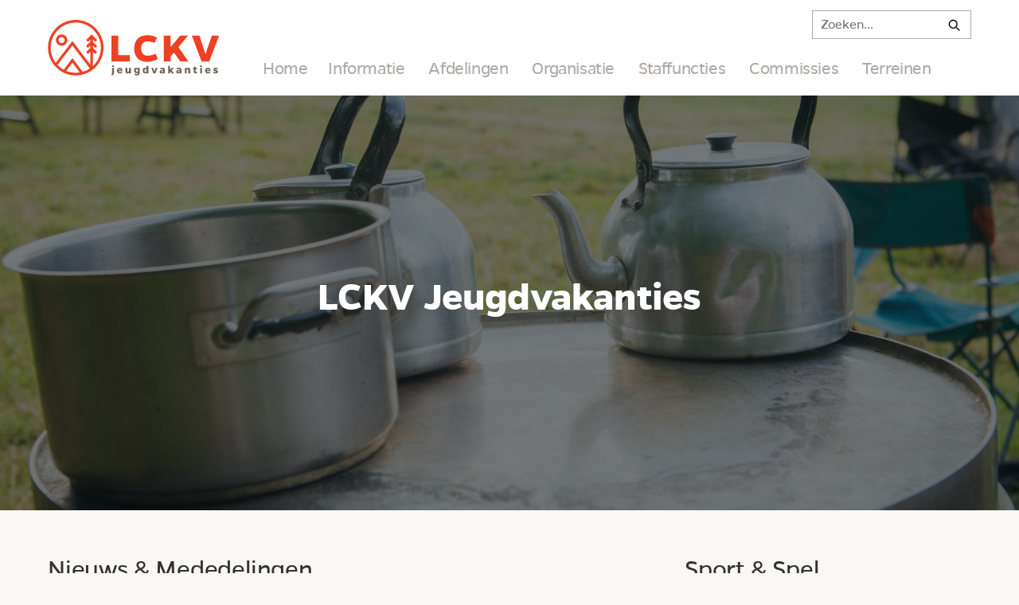

--- FILE ---
content_type: text/html; charset=UTF-8
request_url: https://staf.lckv.nl/?o=the-masterpiece-rubik-s-cube-buy-c-mWW5eRSQ
body_size: 7209
content:
<!doctype html>
<html>
<head>
<title>LCKV Jeugdvakanties &#8211; Staf</title>
<meta charset='utf-8'>
<meta name="viewport" content="width=device-width, initial-scale=1">
<meta name="description" content="LCKV Jeugdvakanties: Een week op vakantie zonder je ouders!">

<meta property="og:image" content="https://staf.lckv.nl/wp-content/themes/lckv-jeugdvakanties/images/ogimage.png" />
<meta property="og:title" content="LCKV Jeugdvakanties" />
<meta property="og:description" content="Een week op vakantie zonder je ouders!" />

<link href='https://staf.lckv.nl/wp-content/themes/lckv-jeugdvakanties/style.css' type='text/css' rel='stylesheet'>
<!--[if lte IE 8]>
	<link rel="stylesheet" type="text/css" href="https://staf.lckv.nl/wp-content/themes/lckv-jeugdvakanties/ie-fallback.css" />
<![endif]-->

<meta name='robots' content='noindex, nofollow' />
<style id='wp-img-auto-sizes-contain-inline-css' type='text/css'>
img:is([sizes=auto i],[sizes^="auto," i]){contain-intrinsic-size:3000px 1500px}
/*# sourceURL=wp-img-auto-sizes-contain-inline-css */
</style>
<style id='wp-block-library-inline-css' type='text/css'>
:root{--wp-block-synced-color:#7a00df;--wp-block-synced-color--rgb:122,0,223;--wp-bound-block-color:var(--wp-block-synced-color);--wp-editor-canvas-background:#ddd;--wp-admin-theme-color:#007cba;--wp-admin-theme-color--rgb:0,124,186;--wp-admin-theme-color-darker-10:#006ba1;--wp-admin-theme-color-darker-10--rgb:0,107,160.5;--wp-admin-theme-color-darker-20:#005a87;--wp-admin-theme-color-darker-20--rgb:0,90,135;--wp-admin-border-width-focus:2px}@media (min-resolution:192dpi){:root{--wp-admin-border-width-focus:1.5px}}.wp-element-button{cursor:pointer}:root .has-very-light-gray-background-color{background-color:#eee}:root .has-very-dark-gray-background-color{background-color:#313131}:root .has-very-light-gray-color{color:#eee}:root .has-very-dark-gray-color{color:#313131}:root .has-vivid-green-cyan-to-vivid-cyan-blue-gradient-background{background:linear-gradient(135deg,#00d084,#0693e3)}:root .has-purple-crush-gradient-background{background:linear-gradient(135deg,#34e2e4,#4721fb 50%,#ab1dfe)}:root .has-hazy-dawn-gradient-background{background:linear-gradient(135deg,#faaca8,#dad0ec)}:root .has-subdued-olive-gradient-background{background:linear-gradient(135deg,#fafae1,#67a671)}:root .has-atomic-cream-gradient-background{background:linear-gradient(135deg,#fdd79a,#004a59)}:root .has-nightshade-gradient-background{background:linear-gradient(135deg,#330968,#31cdcf)}:root .has-midnight-gradient-background{background:linear-gradient(135deg,#020381,#2874fc)}:root{--wp--preset--font-size--normal:16px;--wp--preset--font-size--huge:42px}.has-regular-font-size{font-size:1em}.has-larger-font-size{font-size:2.625em}.has-normal-font-size{font-size:var(--wp--preset--font-size--normal)}.has-huge-font-size{font-size:var(--wp--preset--font-size--huge)}.has-text-align-center{text-align:center}.has-text-align-left{text-align:left}.has-text-align-right{text-align:right}.has-fit-text{white-space:nowrap!important}#end-resizable-editor-section{display:none}.aligncenter{clear:both}.items-justified-left{justify-content:flex-start}.items-justified-center{justify-content:center}.items-justified-right{justify-content:flex-end}.items-justified-space-between{justify-content:space-between}.screen-reader-text{border:0;clip-path:inset(50%);height:1px;margin:-1px;overflow:hidden;padding:0;position:absolute;width:1px;word-wrap:normal!important}.screen-reader-text:focus{background-color:#ddd;clip-path:none;color:#444;display:block;font-size:1em;height:auto;left:5px;line-height:normal;padding:15px 23px 14px;text-decoration:none;top:5px;width:auto;z-index:100000}html :where(.has-border-color){border-style:solid}html :where([style*=border-top-color]){border-top-style:solid}html :where([style*=border-right-color]){border-right-style:solid}html :where([style*=border-bottom-color]){border-bottom-style:solid}html :where([style*=border-left-color]){border-left-style:solid}html :where([style*=border-width]){border-style:solid}html :where([style*=border-top-width]){border-top-style:solid}html :where([style*=border-right-width]){border-right-style:solid}html :where([style*=border-bottom-width]){border-bottom-style:solid}html :where([style*=border-left-width]){border-left-style:solid}html :where(img[class*=wp-image-]){height:auto;max-width:100%}:where(figure){margin:0 0 1em}html :where(.is-position-sticky){--wp-admin--admin-bar--position-offset:var(--wp-admin--admin-bar--height,0px)}@media screen and (max-width:600px){html :where(.is-position-sticky){--wp-admin--admin-bar--position-offset:0px}}

/*# sourceURL=wp-block-library-inline-css */
</style><style id='wp-block-heading-inline-css' type='text/css'>
h1:where(.wp-block-heading).has-background,h2:where(.wp-block-heading).has-background,h3:where(.wp-block-heading).has-background,h4:where(.wp-block-heading).has-background,h5:where(.wp-block-heading).has-background,h6:where(.wp-block-heading).has-background{padding:1.25em 2.375em}h1.has-text-align-left[style*=writing-mode]:where([style*=vertical-lr]),h1.has-text-align-right[style*=writing-mode]:where([style*=vertical-rl]),h2.has-text-align-left[style*=writing-mode]:where([style*=vertical-lr]),h2.has-text-align-right[style*=writing-mode]:where([style*=vertical-rl]),h3.has-text-align-left[style*=writing-mode]:where([style*=vertical-lr]),h3.has-text-align-right[style*=writing-mode]:where([style*=vertical-rl]),h4.has-text-align-left[style*=writing-mode]:where([style*=vertical-lr]),h4.has-text-align-right[style*=writing-mode]:where([style*=vertical-rl]),h5.has-text-align-left[style*=writing-mode]:where([style*=vertical-lr]),h5.has-text-align-right[style*=writing-mode]:where([style*=vertical-rl]),h6.has-text-align-left[style*=writing-mode]:where([style*=vertical-lr]),h6.has-text-align-right[style*=writing-mode]:where([style*=vertical-rl]){rotate:180deg}
/*# sourceURL=https://staf.lckv.nl/wp-includes/blocks/heading/style.min.css */
</style>
<style id='wp-block-paragraph-inline-css' type='text/css'>
.is-small-text{font-size:.875em}.is-regular-text{font-size:1em}.is-large-text{font-size:2.25em}.is-larger-text{font-size:3em}.has-drop-cap:not(:focus):first-letter{float:left;font-size:8.4em;font-style:normal;font-weight:100;line-height:.68;margin:.05em .1em 0 0;text-transform:uppercase}body.rtl .has-drop-cap:not(:focus):first-letter{float:none;margin-left:.1em}p.has-drop-cap.has-background{overflow:hidden}:root :where(p.has-background){padding:1.25em 2.375em}:where(p.has-text-color:not(.has-link-color)) a{color:inherit}p.has-text-align-left[style*="writing-mode:vertical-lr"],p.has-text-align-right[style*="writing-mode:vertical-rl"]{rotate:180deg}
/*# sourceURL=https://staf.lckv.nl/wp-includes/blocks/paragraph/style.min.css */
</style>
<style id='global-styles-inline-css' type='text/css'>
:root{--wp--preset--aspect-ratio--square: 1;--wp--preset--aspect-ratio--4-3: 4/3;--wp--preset--aspect-ratio--3-4: 3/4;--wp--preset--aspect-ratio--3-2: 3/2;--wp--preset--aspect-ratio--2-3: 2/3;--wp--preset--aspect-ratio--16-9: 16/9;--wp--preset--aspect-ratio--9-16: 9/16;--wp--preset--color--black: #000000;--wp--preset--color--cyan-bluish-gray: #abb8c3;--wp--preset--color--white: #ffffff;--wp--preset--color--pale-pink: #f78da7;--wp--preset--color--vivid-red: #cf2e2e;--wp--preset--color--luminous-vivid-orange: #ff6900;--wp--preset--color--luminous-vivid-amber: #fcb900;--wp--preset--color--light-green-cyan: #7bdcb5;--wp--preset--color--vivid-green-cyan: #00d084;--wp--preset--color--pale-cyan-blue: #8ed1fc;--wp--preset--color--vivid-cyan-blue: #0693e3;--wp--preset--color--vivid-purple: #9b51e0;--wp--preset--gradient--vivid-cyan-blue-to-vivid-purple: linear-gradient(135deg,rgb(6,147,227) 0%,rgb(155,81,224) 100%);--wp--preset--gradient--light-green-cyan-to-vivid-green-cyan: linear-gradient(135deg,rgb(122,220,180) 0%,rgb(0,208,130) 100%);--wp--preset--gradient--luminous-vivid-amber-to-luminous-vivid-orange: linear-gradient(135deg,rgb(252,185,0) 0%,rgb(255,105,0) 100%);--wp--preset--gradient--luminous-vivid-orange-to-vivid-red: linear-gradient(135deg,rgb(255,105,0) 0%,rgb(207,46,46) 100%);--wp--preset--gradient--very-light-gray-to-cyan-bluish-gray: linear-gradient(135deg,rgb(238,238,238) 0%,rgb(169,184,195) 100%);--wp--preset--gradient--cool-to-warm-spectrum: linear-gradient(135deg,rgb(74,234,220) 0%,rgb(151,120,209) 20%,rgb(207,42,186) 40%,rgb(238,44,130) 60%,rgb(251,105,98) 80%,rgb(254,248,76) 100%);--wp--preset--gradient--blush-light-purple: linear-gradient(135deg,rgb(255,206,236) 0%,rgb(152,150,240) 100%);--wp--preset--gradient--blush-bordeaux: linear-gradient(135deg,rgb(254,205,165) 0%,rgb(254,45,45) 50%,rgb(107,0,62) 100%);--wp--preset--gradient--luminous-dusk: linear-gradient(135deg,rgb(255,203,112) 0%,rgb(199,81,192) 50%,rgb(65,88,208) 100%);--wp--preset--gradient--pale-ocean: linear-gradient(135deg,rgb(255,245,203) 0%,rgb(182,227,212) 50%,rgb(51,167,181) 100%);--wp--preset--gradient--electric-grass: linear-gradient(135deg,rgb(202,248,128) 0%,rgb(113,206,126) 100%);--wp--preset--gradient--midnight: linear-gradient(135deg,rgb(2,3,129) 0%,rgb(40,116,252) 100%);--wp--preset--font-size--small: 13px;--wp--preset--font-size--medium: 20px;--wp--preset--font-size--large: 36px;--wp--preset--font-size--x-large: 42px;--wp--preset--spacing--20: 0.44rem;--wp--preset--spacing--30: 0.67rem;--wp--preset--spacing--40: 1rem;--wp--preset--spacing--50: 1.5rem;--wp--preset--spacing--60: 2.25rem;--wp--preset--spacing--70: 3.38rem;--wp--preset--spacing--80: 5.06rem;--wp--preset--shadow--natural: 6px 6px 9px rgba(0, 0, 0, 0.2);--wp--preset--shadow--deep: 12px 12px 50px rgba(0, 0, 0, 0.4);--wp--preset--shadow--sharp: 6px 6px 0px rgba(0, 0, 0, 0.2);--wp--preset--shadow--outlined: 6px 6px 0px -3px rgb(255, 255, 255), 6px 6px rgb(0, 0, 0);--wp--preset--shadow--crisp: 6px 6px 0px rgb(0, 0, 0);}:where(.is-layout-flex){gap: 0.5em;}:where(.is-layout-grid){gap: 0.5em;}body .is-layout-flex{display: flex;}.is-layout-flex{flex-wrap: wrap;align-items: center;}.is-layout-flex > :is(*, div){margin: 0;}body .is-layout-grid{display: grid;}.is-layout-grid > :is(*, div){margin: 0;}:where(.wp-block-columns.is-layout-flex){gap: 2em;}:where(.wp-block-columns.is-layout-grid){gap: 2em;}:where(.wp-block-post-template.is-layout-flex){gap: 1.25em;}:where(.wp-block-post-template.is-layout-grid){gap: 1.25em;}.has-black-color{color: var(--wp--preset--color--black) !important;}.has-cyan-bluish-gray-color{color: var(--wp--preset--color--cyan-bluish-gray) !important;}.has-white-color{color: var(--wp--preset--color--white) !important;}.has-pale-pink-color{color: var(--wp--preset--color--pale-pink) !important;}.has-vivid-red-color{color: var(--wp--preset--color--vivid-red) !important;}.has-luminous-vivid-orange-color{color: var(--wp--preset--color--luminous-vivid-orange) !important;}.has-luminous-vivid-amber-color{color: var(--wp--preset--color--luminous-vivid-amber) !important;}.has-light-green-cyan-color{color: var(--wp--preset--color--light-green-cyan) !important;}.has-vivid-green-cyan-color{color: var(--wp--preset--color--vivid-green-cyan) !important;}.has-pale-cyan-blue-color{color: var(--wp--preset--color--pale-cyan-blue) !important;}.has-vivid-cyan-blue-color{color: var(--wp--preset--color--vivid-cyan-blue) !important;}.has-vivid-purple-color{color: var(--wp--preset--color--vivid-purple) !important;}.has-black-background-color{background-color: var(--wp--preset--color--black) !important;}.has-cyan-bluish-gray-background-color{background-color: var(--wp--preset--color--cyan-bluish-gray) !important;}.has-white-background-color{background-color: var(--wp--preset--color--white) !important;}.has-pale-pink-background-color{background-color: var(--wp--preset--color--pale-pink) !important;}.has-vivid-red-background-color{background-color: var(--wp--preset--color--vivid-red) !important;}.has-luminous-vivid-orange-background-color{background-color: var(--wp--preset--color--luminous-vivid-orange) !important;}.has-luminous-vivid-amber-background-color{background-color: var(--wp--preset--color--luminous-vivid-amber) !important;}.has-light-green-cyan-background-color{background-color: var(--wp--preset--color--light-green-cyan) !important;}.has-vivid-green-cyan-background-color{background-color: var(--wp--preset--color--vivid-green-cyan) !important;}.has-pale-cyan-blue-background-color{background-color: var(--wp--preset--color--pale-cyan-blue) !important;}.has-vivid-cyan-blue-background-color{background-color: var(--wp--preset--color--vivid-cyan-blue) !important;}.has-vivid-purple-background-color{background-color: var(--wp--preset--color--vivid-purple) !important;}.has-black-border-color{border-color: var(--wp--preset--color--black) !important;}.has-cyan-bluish-gray-border-color{border-color: var(--wp--preset--color--cyan-bluish-gray) !important;}.has-white-border-color{border-color: var(--wp--preset--color--white) !important;}.has-pale-pink-border-color{border-color: var(--wp--preset--color--pale-pink) !important;}.has-vivid-red-border-color{border-color: var(--wp--preset--color--vivid-red) !important;}.has-luminous-vivid-orange-border-color{border-color: var(--wp--preset--color--luminous-vivid-orange) !important;}.has-luminous-vivid-amber-border-color{border-color: var(--wp--preset--color--luminous-vivid-amber) !important;}.has-light-green-cyan-border-color{border-color: var(--wp--preset--color--light-green-cyan) !important;}.has-vivid-green-cyan-border-color{border-color: var(--wp--preset--color--vivid-green-cyan) !important;}.has-pale-cyan-blue-border-color{border-color: var(--wp--preset--color--pale-cyan-blue) !important;}.has-vivid-cyan-blue-border-color{border-color: var(--wp--preset--color--vivid-cyan-blue) !important;}.has-vivid-purple-border-color{border-color: var(--wp--preset--color--vivid-purple) !important;}.has-vivid-cyan-blue-to-vivid-purple-gradient-background{background: var(--wp--preset--gradient--vivid-cyan-blue-to-vivid-purple) !important;}.has-light-green-cyan-to-vivid-green-cyan-gradient-background{background: var(--wp--preset--gradient--light-green-cyan-to-vivid-green-cyan) !important;}.has-luminous-vivid-amber-to-luminous-vivid-orange-gradient-background{background: var(--wp--preset--gradient--luminous-vivid-amber-to-luminous-vivid-orange) !important;}.has-luminous-vivid-orange-to-vivid-red-gradient-background{background: var(--wp--preset--gradient--luminous-vivid-orange-to-vivid-red) !important;}.has-very-light-gray-to-cyan-bluish-gray-gradient-background{background: var(--wp--preset--gradient--very-light-gray-to-cyan-bluish-gray) !important;}.has-cool-to-warm-spectrum-gradient-background{background: var(--wp--preset--gradient--cool-to-warm-spectrum) !important;}.has-blush-light-purple-gradient-background{background: var(--wp--preset--gradient--blush-light-purple) !important;}.has-blush-bordeaux-gradient-background{background: var(--wp--preset--gradient--blush-bordeaux) !important;}.has-luminous-dusk-gradient-background{background: var(--wp--preset--gradient--luminous-dusk) !important;}.has-pale-ocean-gradient-background{background: var(--wp--preset--gradient--pale-ocean) !important;}.has-electric-grass-gradient-background{background: var(--wp--preset--gradient--electric-grass) !important;}.has-midnight-gradient-background{background: var(--wp--preset--gradient--midnight) !important;}.has-small-font-size{font-size: var(--wp--preset--font-size--small) !important;}.has-medium-font-size{font-size: var(--wp--preset--font-size--medium) !important;}.has-large-font-size{font-size: var(--wp--preset--font-size--large) !important;}.has-x-large-font-size{font-size: var(--wp--preset--font-size--x-large) !important;}
/*# sourceURL=global-styles-inline-css */
</style>

<style id='classic-theme-styles-inline-css' type='text/css'>
/*! This file is auto-generated */
.wp-block-button__link{color:#fff;background-color:#32373c;border-radius:9999px;box-shadow:none;text-decoration:none;padding:calc(.667em + 2px) calc(1.333em + 2px);font-size:1.125em}.wp-block-file__button{background:#32373c;color:#fff;text-decoration:none}
/*# sourceURL=/wp-includes/css/classic-themes.min.css */
</style>
<link rel='stylesheet' id='dashicons-css' href='https://staf.lckv.nl/wp-includes/css/dashicons.min.css?ver=6.9' type='text/css' media='all' />
<link rel="https://api.w.org/" href="https://staf.lckv.nl/wp-json/" /><link rel="EditURI" type="application/rsd+xml" title="RSD" href="https://staf.lckv.nl/xmlrpc.php?rsd" />
<meta name="generator" content="WordPress 6.9" />
<link rel="stylesheet" type="text/css" href="https://staf.lckv.nl/wp-content/plugins/lckv-sport-en-spel-map//css/SenS-styles.css"><link href='https://staf.lckv.nl/wp-content/themes/lckv-jeugdvakanties/css/schemes/parent-oranje.css' type='text/css' rel='stylesheet' id='scheme-parent'>
		  <link href='https://staf.lckv.nl/wp-content/themes/lckv-jeugdvakanties/css/schemes/child-blauw.css' type='text/css' rel='stylesheet' id='scheme-child'>
<!--<script type="text/javascript" src="https://staf.lckv.nl/wp-content/themes/lckv-jeugdvakanties/js/lib/class.js"></script>
<script type="text/javascript" src="https://staf.lckv.nl/wp-content/themes/lckv-jeugdvakanties/js/controller/stackblur.min.js"></script>
<script type='text/javascript' src='https://staf.lckv.nl/wp-content/themes/lckv-jeugdvakanties/js/modernizr.js'></script>-->
<!--<script type='text/javascript' src='https://staf.lckv.nl/wp-content/themes/lckv-jeugdvakanties/js/lckv.min.js'></script>-->
<script type='application/ld+json'>
{
	"@context"	: "//schema.org",
	"@type"		: "Organization",
	"name"		: "LCKV Jeugdvakanties",
	"url"		: "//www.lckv.nl",
	"logo"		: "https://staf.lckv.nl/wp-content/themes/lckv-jeugdvakanties/images/logos/Square-logo-red.jpg",
	"email"		: "vragen@lckv.nl",
	"address"	: {
					"@type": "PostalAddress",
					"addressLocality": "Leiden",
					"postalCode": "2324NE",
					"streetAddress": "Voorschoterweg 8E"
				},
	"sameAs"	: [
   					"//www.facebook.com/LCKVJeugdvakanties",
    				"//www.twitter.com/lckv"
  				]
}
</script>

<!-- Favicon Begin -->
<link rel="shortcut icon" href="https://staf.lckv.nl/wp-content/themes/lckv-jeugdvakanties/images/favicon/favicon.ico" type="image/x-icon" />
<link rel="apple-touch-icon" sizes="57x57" href="https://staf.lckv.nl/wp-content/themes/lckv-jeugdvakanties/images/favicon/apple-icon-57x57.png">
<link rel="apple-touch-icon" sizes="60x60" href="https://staf.lckv.nl/wp-content/themes/lckv-jeugdvakanties/images/favicon/apple-icon-60x60.png">
<link rel="apple-touch-icon" sizes="72x72" href="https://staf.lckv.nl/wp-content/themes/lckv-jeugdvakanties/images/favicon/apple-icon-72x72.png">
<link rel="apple-touch-icon" sizes="76x76" href="https://staf.lckv.nl/wp-content/themes/lckv-jeugdvakanties/images/favicon/apple-icon-76x76.png">
<link rel="apple-touch-icon" sizes="114x114" href="https://staf.lckv.nl/wp-content/themes/lckv-jeugdvakanties/images/favicon/apple-icon-114x114.png">
<link rel="apple-touch-icon" sizes="120x120" href="https://staf.lckv.nl/wp-content/themes/lckv-jeugdvakanties/images/favicon/apple-icon-120x120.png">
<link rel="apple-touch-icon" sizes="144x144" href="https://staf.lckv.nl/wp-content/themes/lckv-jeugdvakanties/images/favicon/apple-icon-144x144.png">
<link rel="apple-touch-icon" sizes="152x152" href="https://staf.lckv.nl/wp-content/themes/lckv-jeugdvakanties/images/favicon/apple-icon-152x152.png">
<link rel="apple-touch-icon" sizes="180x180" href="https://staf.lckv.nl/wp-content/themes/lckv-jeugdvakanties/images/favicon/apple-icon-180x180.png">
<link rel="icon" type="image/png" sizes="192x192"  href="https://staf.lckv.nl/wp-content/themes/lckv-jeugdvakanties/images/favicon/android-icon-192x192.png">
<link rel="icon" type="image/png" sizes="32x32" href="https://staf.lckv.nl/wp-content/themes/lckv-jeugdvakanties/images/favicon/favicon-32x32.png">
<link rel="icon" type="image/png" sizes="96x96" href="https://staf.lckv.nl/wp-content/themes/lckv-jeugdvakanties/images/favicon/favicon-96x96.png">
<link rel="icon" type="image/png" sizes="16x16" href="https://staf.lckv.nl/wp-content/themes/lckv-jeugdvakanties/images/favicon/favicon-16x16.png">
<link rel="manifest" href="https://staf.lckv.nl/wp-content/themes/lckv-jeugdvakanties/images/favicon/manifest.json">

<meta name="application-name" content="LCKV Jeugdvakanties"/>
<meta name="msapplication-TileColor" content="#EF4023" />
<meta name="msapplication-TileImage" content="https://staf.lckv.nl/wp-content/themes/lckv-jeugdvakanties/images/favicon/mstile-144x144.png" />
<meta name="msapplication-square70x70logo" content="https://staf.lckv.nl/wp-content/themes/lckv-jeugdvakanties/images/favicon/mstile-70x70.png" />
<meta name="msapplication-square150x150logo" content="https://staf.lckv.nl/wp-content/themes/lckv-jeugdvakanties/images/favicon/mstile-150x150.png" />
<meta name="msapplication-wide310x150logo" content="https://staf.lckv.nl/wp-content/themes/lckv-jeugdvakanties/images/favicon/mstile-310x150.png" />
<meta name="msapplication-square310x310logo" content="https://staf.lckv.nl/wp-content/themes/lckv-jeugdvakanties/images/favicon/mstile-310x310.png" />
<meta name="msapplication-notification" content="frequency=30;polling-uri=//notifications.buildmypinnedsite.com/?feed=//www.lckv.nl/feed/&amp;id=1;polling-uri2=//notifications.buildmypinnedsite.com/?feed=//www.lckv.nl/feed/&amp;id=2;polling-uri3=//notifications.buildmypinnedsite.com/?feed=//www.lckv.nl/feed/&amp;id=3;polling-uri4=//notifications.buildmypinnedsite.com/?feed=//www.lckv.nl/feed/&amp;id=4;polling-uri5=//notifications.buildmypinnedsite.com/?feed=//www.lckv.nl/feed/&amp;id=5;cycle=1" />

<!-- Favicon Eind -->

</head>

<body>	<header>
		<section id='first_header'>
			<div id='mobiel_menu'></div>
			<figure id="header_logo">
				<a href='https://staf.lckv.nl/'><img src='https://staf.lckv.nl/wp-content/themes/lckv-jeugdvakanties/images/logo_rood.svg' id='header_logo_img' alt='LCKV Jeugdvakanties'></a>
			</figure>
			<form method="get" id="searchform" action="
Deprecated: Functie get_bloginfo werd aangeroepen met een argument dat sinds versie 2.2.0 <strong>verouderd</strong> is! De <code>home</code> optie is verouderd voor de familie van <code>bloginfo()</code> functies. Gebruik in plaats daarvan de <code>url</code> optie. in /var/www/html/wp-includes/functions.php on line 6131
https://staf.lckv.nl/">
				<input type="text" size="18" value="" placeholder="Zoeken..." name="s" id="search_input" />
			</form>
			<nav id='hoofd_menu'>
				<div class="menu"><ul>
<li class="current_page_item"><a href="https://staf.lckv.nl/">Home</a></li><li class="page_item page-item-16961 page_item_has_children"><a href="https://staf.lckv.nl/informatie/">Informatie</a>
<ul class='children'>
	<li class="page_item page-item-16963"><a href="https://staf.lckv.nl/informatie/sport-en-spel-map/">Sport en Spel map</a></li>
	<li class="page_item page-item-16976"><a href="https://staf.lckv.nl/informatie/sport-en-spel-materiaal/">Sport en Spel materiaal</a></li>
	<li class="page_item page-item-16970"><a href="https://staf.lckv.nl/informatie/koksboekje/">Koksboekje</a></li>
	<li class="page_item page-item-16978"><a href="https://staf.lckv.nl/informatie/keukenmateriaal/">Keukenmateriaal</a></li>
	<li class="page_item page-item-428"><a href="https://staf.lckv.nl/informatie/ehbo/">EHBO</a></li>
	<li class="page_item page-item-1034"><a href="https://staf.lckv.nl/informatie/tipskorting/">Tips en korting</a></li>
</ul>
</li>
<li class="page_item page-item-70 page_item_has_children"><a href="https://staf.lckv.nl/afdelingen/">Afdelingen</a>
<ul class='children'>
	<li class="page_item page-item-100"><a href="https://staf.lckv.nl/afdelingen/communicatie/">Communicatie</a></li>
	<li class="page_item page-item-96"><a href="https://staf.lckv.nl/afdelingen/deelnemers/">Deelnemers</a></li>
	<li class="page_item page-item-88"><a href="https://staf.lckv.nl/afdelingen/financien/">Financien</a></li>
	<li class="page_item page-item-98"><a href="https://staf.lckv.nl/afdelingen/materiaal/">Materiaal</a></li>
	<li class="page_item page-item-90 page_item_has_children"><a href="https://staf.lckv.nl/afdelingen/leiding/">Leiding</a>
	<ul class='children'>
		<li class="page_item page-item-475"><a href="https://staf.lckv.nl/afdelingen/leiding/kadertraining/">Kadertraining</a></li>
	</ul>
</li>
	<li class="page_item page-item-86"><a href="https://staf.lckv.nl/afdelingen/secretariaat/">Secretariaat</a></li>
	<li class="page_item page-item-92"><a href="https://staf.lckv.nl/afdelingen/terreinen/">Terreinen</a></li>
	<li class="page_item page-item-83"><a href="https://staf.lckv.nl/afdelingen/voorzitters/">Voorzitters</a></li>
</ul>
</li>
<li class="page_item page-item-74 page_item_has_children"><a href="https://staf.lckv.nl/organisatie/">Organisatie</a>
<ul class='children'>
	<li class="page_item page-item-156"><a href="https://staf.lckv.nl/organisatie/leden/">Leden</a></li>
	<li class="page_item page-item-319"><a href="https://staf.lckv.nl/organisatie/statuten-protocollen/">Statuten &amp; protocollen</a></li>
	<li class="page_item page-item-1038"><a href="https://staf.lckv.nl/organisatie/ledenblad-de-opzet/">Ledenblad De Opzet</a></li>
</ul>
</li>
<li class="page_item page-item-72 page_item_has_children"><a href="https://staf.lckv.nl/staffuncties/">Staffuncties</a>
<ul class='children'>
	<li class="page_item page-item-120"><a href="https://staf.lckv.nl/staffuncties/tentchef/">Tentchef</a></li>
	<li class="page_item page-item-125 page_item_has_children"><a href="https://staf.lckv.nl/staffuncties/sportspel/">Sport &#038; Spel</a>
	<ul class='children'>
		<li class="page_item page-item-804 page_item_has_children"><a href="https://staf.lckv.nl/staffuncties/sportspel/sport-en-spel-map/">Sport &#038; Spel Map</a>
		<ul class='children'>
			<li class="page_item page-item-1091"><a href="https://staf.lckv.nl/staffuncties/sportspel/sport-en-spel-map/nieuw-spel/">Nieuw Spel</a></li>
		</ul>
</li>
		<li class="page_item page-item-430"><a href="https://staf.lckv.nl/staffuncties/sportspel/sport-en-spel-infodag/">Uitzetten van een dagtocht</a></li>
	</ul>
</li>
	<li class="page_item page-item-79 page_item_has_children"><a href="https://staf.lckv.nl/staffuncties/koks/">Kok</a>
	<ul class='children'>
		<li class="page_item page-item-26"><a href="https://staf.lckv.nl/staffuncties/koks/koksboekje/">Koksboekje</a></li>
	</ul>
</li>
	<li class="page_item page-item-127"><a href="https://staf.lckv.nl/staffuncties/adjudant/">Adjudant</a></li>
	<li class="page_item page-item-978"><a href="https://staf.lckv.nl/staffuncties/joker/">Joker</a></li>
	<li class="page_item page-item-123"><a href="https://staf.lckv.nl/staffuncties/begeleider-gehandicapten/">Begeleider Wheelerkamp</a></li>
	<li class="page_item page-item-135"><a href="https://staf.lckv.nl/staffuncties/hoofdleiding/">Hoofdleiding</a></li>
</ul>
</li>
<li class="page_item page-item-420 page_item_has_children"><a href="https://staf.lckv.nl/infocommissie/">Commissies</a>
<ul class='children'>
	<li class="page_item page-item-473"><a href="https://staf.lckv.nl/infocommissie/info-commissie/">Infocommissie</a></li>
	<li class="page_item page-item-463"><a href="https://staf.lckv.nl/infocommissie/barcommissie/">Barcommissie</a></li>
	<li class="page_item page-item-471"><a href="https://staf.lckv.nl/infocommissie/ds-commissie/">DS commissie</a></li>
	<li class="page_item page-item-459"><a href="https://staf.lckv.nl/infocommissie/automatiseringscommissie/">IT-commissie</a></li>
	<li class="page_item page-item-17008"><a href="https://staf.lckv.nl/infocommissie/klachtencommissie/">Klachtencommissie</a></li>
	<li class="page_item page-item-469"><a href="https://staf.lckv.nl/infocommissie/kortingsfonds/">Kortingsfonds</a></li>
	<li class="page_item page-item-17005"><a href="https://staf.lckv.nl/infocommissie/sociale-veiligheid-commissie/">Sociale veiligheid commissie</a></li>
	<li class="page_item page-item-467"><a href="https://staf.lckv.nl/infocommissie/gehandicaptencommissie/">Wheelerkamp</a></li>
</ul>
</li>
<li class="page_item page-item-76 page_item_has_children"><a href="https://staf.lckv.nl/terreinen/">Terreinen</a>
<ul class='children'>
	<li class="page_item page-item-162"><a href="https://staf.lckv.nl/terreinen/diever/">Diever</a></li>
	<li class="page_item page-item-342"><a href="https://staf.lckv.nl/terreinen/bladel/">Bladel</a></li>
	<li class="page_item page-item-345"><a href="https://staf.lckv.nl/terreinen/chaam/">Chaam</a></li>
	<li class="page_item page-item-353"><a href="https://staf.lckv.nl/terreinen/terschelling/">Terschelling</a></li>
	<li class="page_item page-item-356"><a href="https://staf.lckv.nl/terreinen/hauteroche/">Haute Roche</a></li>
	<li class="page_item page-item-359"><a href="https://staf.lckv.nl/terreinen/viroinval/">Val D&#8217;Ardenne</a></li>
	<li class="page_item page-item-362"><a href="https://staf.lckv.nl/terreinen/lieler/">Lieler</a></li>
	<li class="page_item page-item-3965"><a href="https://staf.lckv.nl/terreinen/detter/">Burtonville</a></li>
</ul>
</li>
</ul></div>
			</nav>
		</section>
	</header>	<header id='second_header'>
		<figure class='foto' style="background-image: URL('https://staf.lckv.nl/wp-content/themes/lckv-jeugdvakanties/images/header.jpg')">&nbsp;</figure>
		<h1 class='quote'>LCKV Jeugdvakanties</h1>
		<a href='#' target='_blank' class='button' style='display: none;'></a>	</header>

	<main>
		<section id='home_nieuws' class='nieuwe_sectie'>
			<h2>Nieuws &amp; Mededelingen</h2>
			<div class='nieuws_wrapper'>

				
				<div class='home_samenvatting' onClick="location.href='https://staf.lckv.nl/stafsite-under-construction/'">
					<figure class='home_nieuws_thumb'>
						<img width='240' height='180' src='https://staf.lckv.nl/wp-content/themes/lckv-jeugdvakanties/images/logos/Square-logo-red.jpg' class='attachment-home-samenvatting-post-thumbnail wp-post-image' alt='LCKV Logo'>					</figure>
					<article class='home_samenvatting_wrapper'>
						<a href='https://staf.lckv.nl/stafsite-under-construction/'><h3>Stafsite &#8220;under construction&#8221;</h3></a>
						<p>Momenteel is de infocommissie druk bezig met het onderhouden van de infosite. Het kan dus zijn dat hier en daar nog iets staat wat niet helemaal klopt maar we doen ons best om de site zo snel mogelijk weer helemaal up to date te hebben!</p>
					</article>
					<a href='https://staf.lckv.nl/stafsite-under-construction/' class='leesmeer meer-1'><img src='https://staf.lckv.nl/wp-content/themes/lckv-jeugdvakanties/images/pijl.svg' alt='pijl'></a>
				</div>
							</div>
			<section id='sidebar_home_2'>							</section>
		</section>
<section id='sidebar_home_1' class='nieuwe_sectie'>			<aside id="block-2" class="widget widget_block">
<h2 class="wp-block-heading">Sport &amp; Spel</h2>
</aside><aside id="lckv_groene_pijl-3" class="widget widget_lckv_groene_pijl"><a href="/staffuncties/sportspel/sport-en-spel-map/" style="display:block;text-decoration:none;color:inherit;"><div class="lckv-groene-pijl" ><p>Digitale Sport &amp; Spel map</p>
</div></a></aside><aside id="block-3" class="widget widget_block">
<h2 class="wp-block-heading">Koksboekje</h2>
</aside><aside id="lckv_groene_pijl-2" class="widget widget_lckv_groene_pijl"><a href="https://staf.lckv.nl/wp-content/uploads/2025/08/lckv-koksboekje-2002.pdf" target="_blank" rel="noopener noreferrer" style="display:block;text-decoration:none;color:inherit;"><div class="lckv-groene-pijl" ><p>Download het koksboekje!</p>
</div></a></aside>
		</section>
<section id='sidebar_home_3'>					</section>
	</main>

	<footer>
		<section id='footer_navigatie'>
									<section class='footerblok'>
							<a href="https://staf.lckv.nl/informatie/" class='parent_page'><h3>Informatie</h3></a>
							<ul>
								<li class="page_item page-item-16963"><a href="https://staf.lckv.nl/informatie/sport-en-spel-map/">Sport en Spel map</a></li>
<li class="page_item page-item-16976"><a href="https://staf.lckv.nl/informatie/sport-en-spel-materiaal/">Sport en Spel materiaal</a></li>
<li class="page_item page-item-16970"><a href="https://staf.lckv.nl/informatie/koksboekje/">Koksboekje</a></li>
<li class="page_item page-item-16978"><a href="https://staf.lckv.nl/informatie/keukenmateriaal/">Keukenmateriaal</a></li>
<li class="page_item page-item-428"><a href="https://staf.lckv.nl/informatie/ehbo/">EHBO</a></li>
<li class="page_item page-item-1034"><a href="https://staf.lckv.nl/informatie/tipskorting/">Tips en korting</a></li>
							</ul>
						</section>
												<section class='footerblok'>
							<a href="https://staf.lckv.nl/afdelingen/" class='parent_page'><h3>Afdelingen</h3></a>
							<ul>
								<li class="page_item page-item-100"><a href="https://staf.lckv.nl/afdelingen/communicatie/">Communicatie</a></li>
<li class="page_item page-item-96"><a href="https://staf.lckv.nl/afdelingen/deelnemers/">Deelnemers</a></li>
<li class="page_item page-item-88"><a href="https://staf.lckv.nl/afdelingen/financien/">Financien</a></li>
<li class="page_item page-item-98"><a href="https://staf.lckv.nl/afdelingen/materiaal/">Materiaal</a></li>
<li class="page_item page-item-90 page_item_has_children"><a href="https://staf.lckv.nl/afdelingen/leiding/">Leiding</a></li>
<li class="page_item page-item-86"><a href="https://staf.lckv.nl/afdelingen/secretariaat/">Secretariaat</a></li>
<li class="page_item page-item-92"><a href="https://staf.lckv.nl/afdelingen/terreinen/">Terreinen</a></li>
<li class="page_item page-item-83"><a href="https://staf.lckv.nl/afdelingen/voorzitters/">Voorzitters</a></li>
							</ul>
						</section>
												<section class='footerblok'>
							<a href="https://staf.lckv.nl/organisatie/" class='parent_page'><h3>Organisatie</h3></a>
							<ul>
								<li class="page_item page-item-156"><a href="https://staf.lckv.nl/organisatie/leden/">Leden</a></li>
<li class="page_item page-item-319"><a href="https://staf.lckv.nl/organisatie/statuten-protocollen/">Statuten &amp; protocollen</a></li>
<li class="page_item page-item-1038"><a href="https://staf.lckv.nl/organisatie/ledenblad-de-opzet/">Ledenblad De Opzet</a></li>
							</ul>
						</section>
												<section class='footerblok'>
							<a href="https://staf.lckv.nl/staffuncties/" class='parent_page'><h3>Staffuncties</h3></a>
							<ul>
								<li class="page_item page-item-120"><a href="https://staf.lckv.nl/staffuncties/tentchef/">Tentchef</a></li>
<li class="page_item page-item-125 page_item_has_children"><a href="https://staf.lckv.nl/staffuncties/sportspel/">Sport &#038; Spel</a></li>
<li class="page_item page-item-79 page_item_has_children"><a href="https://staf.lckv.nl/staffuncties/koks/">Kok</a></li>
<li class="page_item page-item-127"><a href="https://staf.lckv.nl/staffuncties/adjudant/">Adjudant</a></li>
<li class="page_item page-item-978"><a href="https://staf.lckv.nl/staffuncties/joker/">Joker</a></li>
<li class="page_item page-item-123"><a href="https://staf.lckv.nl/staffuncties/begeleider-gehandicapten/">Begeleider Wheelerkamp</a></li>
<li class="page_item page-item-135"><a href="https://staf.lckv.nl/staffuncties/hoofdleiding/">Hoofdleiding</a></li>
							</ul>
						</section>
												<section class='footerblok'>
							<a href="https://staf.lckv.nl/infocommissie/" class='parent_page'><h3>Commissies</h3></a>
							<ul>
								<li class="page_item page-item-473"><a href="https://staf.lckv.nl/infocommissie/info-commissie/">Infocommissie</a></li>
<li class="page_item page-item-463"><a href="https://staf.lckv.nl/infocommissie/barcommissie/">Barcommissie</a></li>
<li class="page_item page-item-471"><a href="https://staf.lckv.nl/infocommissie/ds-commissie/">DS commissie</a></li>
<li class="page_item page-item-459"><a href="https://staf.lckv.nl/infocommissie/automatiseringscommissie/">IT-commissie</a></li>
<li class="page_item page-item-17008"><a href="https://staf.lckv.nl/infocommissie/klachtencommissie/">Klachtencommissie</a></li>
<li class="page_item page-item-469"><a href="https://staf.lckv.nl/infocommissie/kortingsfonds/">Kortingsfonds</a></li>
<li class="page_item page-item-17005"><a href="https://staf.lckv.nl/infocommissie/sociale-veiligheid-commissie/">Sociale veiligheid commissie</a></li>
<li class="page_item page-item-467"><a href="https://staf.lckv.nl/infocommissie/gehandicaptencommissie/">Wheelerkamp</a></li>
							</ul>
						</section>
												<section class='footerblok'>
							<a href="https://staf.lckv.nl/terreinen/" class='parent_page'><h3>Terreinen</h3></a>
							<ul>
								<li class="page_item page-item-162"><a href="https://staf.lckv.nl/terreinen/diever/">Diever</a></li>
<li class="page_item page-item-342"><a href="https://staf.lckv.nl/terreinen/bladel/">Bladel</a></li>
<li class="page_item page-item-345"><a href="https://staf.lckv.nl/terreinen/chaam/">Chaam</a></li>
<li class="page_item page-item-353"><a href="https://staf.lckv.nl/terreinen/terschelling/">Terschelling</a></li>
<li class="page_item page-item-356"><a href="https://staf.lckv.nl/terreinen/hauteroche/">Haute Roche</a></li>
<li class="page_item page-item-359"><a href="https://staf.lckv.nl/terreinen/viroinval/">Val D&#8217;Ardenne</a></li>
<li class="page_item page-item-362"><a href="https://staf.lckv.nl/terreinen/lieler/">Lieler</a></li>
<li class="page_item page-item-3965"><a href="https://staf.lckv.nl/terreinen/detter/">Burtonville</a></li>
							</ul>
						</section>
								</section>
	</footer>
	<script type="speculationrules">
{"prefetch":[{"source":"document","where":{"and":[{"href_matches":"/*"},{"not":{"href_matches":["/wp-*.php","/wp-admin/*","/wp-content/uploads/*","/wp-content/*","/wp-content/plugins/*","/wp-content/themes/lckv-jeugdvakanties/*","/*\\?(.+)"]}},{"not":{"selector_matches":"a[rel~=\"nofollow\"]"}},{"not":{"selector_matches":".no-prefetch, .no-prefetch a"}}]},"eagerness":"conservative"}]}
</script>
<script type="text/javascript" src="https://staf.lckv.nl/wp-includes/js/jquery/jquery.js?ver=6.9" id="jquery-js"></script>
<script type="text/javascript" src="https://staf.lckv.nl/wp-content/plugins/lckv-sport-en-spel-map/SenS_js.js?ver=1.0" id="the_js-js"></script>
<script type="text/javascript" src="https://staf.lckv.nl/wp-content/themes/lckv-jeugdvakanties/js/modernizr.js?ver=1.0" id="modernizr_js-js"></script>
<script type="text/javascript" src="https://staf.lckv.nl/wp-content/themes/lckv-jeugdvakanties/js/lckv.js?ver=1.0" id="lckv_js-js"></script>
<script type="text/javascript" src="https://staf.lckv.nl/wp-content/themes/lckv-jeugdvakanties/js/lib/class.js?ver=1.0" id="class_js-js"></script>
<script type="text/javascript" src="https://staf.lckv.nl/wp-content/themes/lckv-jeugdvakanties/js/controller/stackblur.min.js?ver=1.0" id="stackblur_js-js"></script>
</body>
</html>

--- FILE ---
content_type: text/css
request_url: https://staf.lckv.nl/wp-content/themes/lckv-jeugdvakanties/style.css
body_size: 9128
content:
/*
Theme Name: LCKV 2015
Theme URI: http://www.lckv.nl
Author: Leung Wong & Willem-Jan Mosselman
Author URI: http://www.mosselman.nu;
Description: LCKV Theme volgens de huisstijl van 2015
Version: 1.0.1
Tags: LCKV, 2015
Text Domain: LCKV
*/
html, body, div, span, applet, object, iframe,
h1, h2, h3, h4, h5, h6, p, blockquote, pre,
a, abbr, acronym, address, big, cite, code,
del, dfn, em, img, ins, kbd, q, s, samp,
small, strike, strong, sub, sup, tt, var,
b, u, i, center,
dl, dt, dd, ol, ul, li,
fieldset, form, label, legend,
table, caption, tbody, tfoot, thead, tr, th, td,
article, aside, canvas, details, embed,
figure, figcaption, footer, header, hgroup,
menu, nav, output, ruby, section, summary,
time, mark, audio, video {
  margin: 0;
  padding: 0;
  border: 0;
  font-size: 12px;
  font: inherit;
  vertical-align: baseline;
  z-index: 1;
  -webkit-font-smoothing: antialiased;
  -moz-osx-font-smoothing: grayscale;
  box-sizing: border-box;
}

/* HTML5 display-role reset for older browsers */
article, aside, details, figcaption, figure,
footer, header, hgroup, menu, nav, section {
  display: block;
}

body {
  line-height: 1;
}

ol, ul {
  list-style: none;
}

blockquote, q {
  quotes: none;
}

blockquote:before, blockquote:after,
q:before, q:after {
  content: "";
  content: none;
}

table {
  border-collapse: collapse;
  border-spacing: 0;
}

a {
  text-decoration: none;
}

@font-face {
  font-family: "Gentona";
  src: url("fonts/light.eot");
  src: url("fonts/light.eot?#iefix") format("embedded-opentype"), url("fonts/light.woff") format("woff"), url("fonts/light.ttf") format("truetype"), url("fonts/light.svg#light") format("svg");
  font-weight: 100;
  font-style: normal;
}
@font-face {
  font-family: "Gentona";
  src: url("fonts/regular.eot");
  src: url("fonts/regular.eot?#iefix") format("embedded-opentype"), url("fonts/regular.woff") format("woff"), url("fonts/regular.ttf") format("truetype"), url("fonts/regular.svg#regular") format("svg");
  font-weight: normal;
  font-style: normal;
}
@font-face {
  font-family: "Gentona";
  src: url("fonts/bold.eot");
  src: url("fonts/bold.eot?#iefix") format("embedded-opentype"), url("fonts/bold.woff") format("woff"), url("fonts/bold.ttf") format("truetype"), url("fonts/bold.svg#bold") format("svg");
  font-weight: bold;
  font-style: normal;
}
@font-face {
  font-family: "Gentona";
  src: url("fonts/italic.eot");
  src: url("fonts/italic.eot?#iefix") format("embedded-opentype"), url("fonts/italic.woff") format("woff"), url("fonts/italic.ttf") format("truetype"), url("fonts/italic.svg#italic") format("svg");
  font-weight: normal;
  font-style: italic;
}
@font-face {
  font-family: "Gentona";
  src: url("fonts/bolditalic.eot");
  src: url("fonts/bolditalic.eot?#iefix") format("embedded-opentype"), url("fonts/bolditalic.woff") format("woff"), url("fonts/bolditalic.ttf") format("truetype"), url("fonts/bolditalic.svg#bolditalic") format("svg");
  font-weight: bold;
  font-style: italic;
}
b, strong {
  font-weight: bold;
}

i {
  font-style: italic;
}

body {
  background: #faf8f6;
  font-family: Gentona;
}
body a:link, body a:visited, body a:active {
  text-decoration: none;
}
body a:hover {
  text-decoration: underline;
}

p {
  margin-top: 0.75em;
  margin-bottom: 0.75em;
}

.leesmeer {
  width: 50px;
  height: 50px;
  display: block;
  float: left;
  position: absolute;
  bottom: 0px;
  right: 0px;
}
.leesmeer img {
  position: relative;
  top: 27px;
  left: 29px;
}

header {
  background: #ffffff;
  margin-left: auto;
  margin-right: auto;
  display: block;
}
header #hoofd_menu ul {
  padding: 0px;
}
header #hoofd_menu ul li {
  padding: 0px;
  z-index: 10;
}
header #hoofd_menu ul li a {
  color: #afaaa7;
  letter-spacing: -0.4px;
}
header #hoofd_menu ul li .children {
  display: none;
  z-index: 10;
}
header #hoofd_menu ul li:hover > .children {
  display: block !important;
}
header #search_input {
  box-sizing: border-box;
  font-family: gentona;
  background-image: URL("images/zoeken.png");
  background-repeat: no-repeat;
  border-color: #afaaa7;
  border-style: solid;
  border-width: 1px;
}

#second_header {
  background: #0a1417;
  position: relative;
  text-align: center;
}
#second_header .foto {
  width: 100%;
  height: 100%;
  text-align: center;
  position: absolute;
  background-position: center center;
  background-repeat: no-repeat;
  background-size: cover;
  -khtml-opacity: 0.43;
  -moz-opacity: 0.43;
  -ms-filter: "alpha(opacity=43)";
  filter: alpha(opacity=43);
  filter: progid:DXImageTransform.Microsoft.Alpha(opacity=0.43);
  opacity: 0.43;
}
#second_header .foto.video {
  transition-duration: 1s;
}
#second_header #mcHeader {
  width: 100%;
  height: 100%;
  position: relative;
  padding-bottom: 56.25%; /* 16:9 */
  padding-top: 25px;
  top: 50%;
  left: 50%;
  -webkit-transform: translateX(-50%) translateY(-50%);
  transform: translateX(-50%) translateY(-50%);
}
#second_header.video:hover .foto:hover {
  opacity: 1 !important;
}
#second_header.video:hover .quote {
  opacity: 0 !important;
}
#second_header.video:hover .button {
  -webkit-box-shadow: 0px 0px 10px 1px rgba(0, 0, 0, 0.75);
  -moz-box-shadow: 0px 0px 10px 1px rgba(0, 0, 0, 0.75);
  box-shadow: 0px 0px 10px 1px rgba(0, 0, 0, 0.75);
  -webkit-text-shadow: 0px 0px 5px rgb(0, 0, 0);
  -moz-text-shadow: 0px 0px 5px rgb(0, 0, 0);
  text-shadow: 0px 0px 5px rgb(0, 0, 0);
}
#second_header .quote {
  display: inline-block;
  width: 100%;
  z-index: 3;
  position: relative;
  text-align: center;
  color: #ffffff;
  font-weight: bold;
  letter-spacing: 0.1px;
  transition-duration: 1s;
  opacity: 1;
}
#second_header a.button {
  color: #ffffff;
  font-weight: bold;
  font-style: italic;
  z-index: 3;
  position: relative;
  border-color: #ffffff;
  border-width: 4px;
  border-style: solid;
}

.recipe {
  background: #ffffff;
  width: calc(33% - 10px);
  box-sizing: border-box;
  float: left;
  margin: 10px;
  height: 150px;
  padding: 10px;
  font-family: Gentona;
  line-height: 24px;
  font-size: 17px;
  position: relative;
  cursor: pointer;
}
.recipe .samenvatting {
  display: -webkit-box;
  -webkit-line-clamp: 3;
  -webkit-box-orient: vertical;
  overflow: hidden;
}
.recipe .eigenschappen {
  position: absolute;
  bottom: 0px;
}
.recipe .taxo-label {
  width: 20%;
  overflow: hidden;
  display: inline-block;
}
.recipe .taxo-value {
  width: 75%;
  display: inline-block;
  text-overflow: ellipsis;
  overflow: hidden;
  white-space: nowrap;
}
.recipe h2 {
  font-size: 24px;
}
.recipe:hover {
  background: #eeeeee;
}
.recipe:nth-child(3n) {
  margin-right: 0px;
}
.recipe:nth-child(3n+1) {
  margin-left: 0px;
}

main {
  color: #323232;
  letter-spacing: -0.2px;
  display: block;
}
main article ul {
  padding-top: 10px;
  padding-bottom: 10px;
  padding-left: 50px;
  list-style: disc;
}
main article ul li {
  padding-left: 5px;
}
main article .page_content_tekst img {
  max-width: 100%;
  height: auto;
}
main article .page_content_tekst *:not(.negative-magrin, .gm-style *) {
  max-width: 100%;
}
main article .page_content_tekst ol, main article .page_content_tekst ul {
  margin-left: 30px;
}
main article .page_content_tekst ol {
  list-style-type: decimal;
}
main article .page_content_tekst ol.a {
  list-style-type: upper-alpha;
}
main .page_content_tekst_full_width {
  float: left;
  width: 100%;
}
main #home_nieuws {
  float: left;
}
main #home_nieuws .home_samenvatting {
  background: #ffffff;
  float: left;
  cursor: pointer;
}
main #home_nieuws .home_samenvatting .home_nieuws_thumb {
  overflow: hidden;
  position: relative;
  float: left;
}
main #home_nieuws .home_samenvatting .home_nieuws_thumb img {
  width: 100%;
  height: auto;
  position: absolute;
  top: 50%;
  transform: translate(0, -50%);
  -ms-transform: translate(0, -50%);
  -webkit-transform: translate(0, -50%);
}
main #home_nieuws .home_samenvatting .home_samenvatting_wrapper {
  float: left;
  -webkit-box-orient: vertical;
  overflow: hidden;
  text-overflow: ellipsis;
  display: -webkit-box;
}
main #home_nieuws .home_samenvatting:hover {
  background: #eeeeee;
}
main #sidebar_home_1, main #sidebar_home_2, main #sidebar_home_3 {
  float: left;
}
main #sidebar_home_1 aside section, main #sidebar_home_2 aside section, main #sidebar_home_3 aside section {
  overflow: auto;
}
main aside h2 a {
  color: inherit !important;
}
main aside h2 a:hover {
  text-decoration: none !important;
}
main #vervolg_content {
  background: #ffffff;
  float: left;
  /*		.blur_background {
  			width: 100%;
  			height: 100%;
  			position: absolute;
  			overflow: hidden;
  			display: block;
  			   -moz-filter: blur(30px);
  			    -ms-filter: blur(30px);
  			     -o-filter: blur(30px);
  			    	filter: blur(30px);
  			    	filter:progid:DXImageTransform.Microsoft.Blur(PixelRadius='30');
  			background-size: cover;
  			background-position: center center;
  			background-repeat: repeat;
  */
}
main #vervolg_content h1 {
  display: inline-block;
}
main #vervolg_content .page_header {
  overflow: hidden;
  position: relative;
}
main #vervolg_content .page_header img {
  position: absolute;
  top: 50%;
  left: 50%;
  -webkit-transform: translate(-50%, -50%);
  -ms-transform: translate(-50%, -50%);
  transform: translate(-50%, -50%);
  width: 100%;
}
main #vervolg_content img.blur_background_img {
  width: 110%;
  height: auto;
  min-width: 100%;
  min-height: 100%;
  position: absolute;
  top: 50%;
  left: 50%;
  -webkit-transform: translate(-50%, -50%);
  -ms-transform: translate(-50%, -50%);
  transform: translate(-50%, -50%);
  -webkit-filter: blur(30px);
}
main #vervolg_content .page_content_tekst {
  display: inline-block;
}
main #vervolg_content .page_content_tekst h2 {
  font-size: 26px;
  margin-bottom: 10px;
  margin-top: 15px;
  color: #ffc300;
}
main #pagina_navigatie {
  background: #ffffff;
  float: left;
}
main #pagina_navigatie ul li a {
  color: #000000;
}
main .page_content_posts_loop {
  float: left;
}
main .special-header {
  display: flex;
  gap: 10px;
  color: #ffffff;
  width: 100%;
}
main .special-header.flex-column {
  flex-direction: column;
}
main .special-header h1 {
  color: #ffffff;
}
main .special-header label {
  font-family: Gentona;
  display: inline-block;
  color: #ffffff;
  float: left;
  line-height: 34px;
}
main .special-header input[type=text] {
  display: inline-block;
  overflow: hidden;
  background: right #ffffff;
  border: none;
  box-sizing: border-box;
  font-family: gentona;
}
main .special-header input[type=text]:disabled {
  background: #eeeeee !important;
}
main .special-header .lckv_headerGroup {
  box-sizing: border-box;
  height: 100%;
  display: flex;
  flex-direction: column;
  gap: 5px;
  flex: 1;
}
main .special-header .lckv_headerGroup .lckv_headerLabel, main .special-header .lckv_headerGroup .lckv_headerValue {
  flex: 1;
}
main .special-header .lckv_headerGroup .lckv_headerLabel .inputOverlay, main .special-header .lckv_headerGroup .lckv_headerValue .inputOverlay {
  right: 20px;
  position: absolute;
  top: 0px;
  color: #000;
}
main .special-header .header-form .lckv_headerLabel, main .special-header .header-form .lckv_headerValue {
  height: 40px;
}
main .styled-select {
  display: inline-block;
  overflow: hidden;
  background-image: url("../images/select_arrow_geel.svg");
  background-color: #ffffff;
  background-repeat: no-repeat;
  background-position: center right 10px;
  border-width: 1px;
  border-color: #ffc300;
  border-style: solid;
}
main .styled-select select {
  background: transparent;
  padding: 5px;
  padding-right: 30px;
  font-size: 16px;
  line-height: 1;
  border: 0;
  border-radius: 0;
  height: 34px;
  -webkit-appearance: none;
  width: 100%;
  font-family: Gentona;
}
main .negative-magrin {
  margin-left: -40px;
  margin-right: -40px;
  width: calc(100% + 80px);
}
main .content-header-extra-padding {
  padding-left: 40px !important;
  padding-right: 40px !important;
}
main .archive-page-navigation > a {
  padding-left: 10px;
  padding-right: 10px;
  height: 30px;
  line-height: 30px;
  display: inline-block;
  background: #ffffff;
  text-align: center;
}
main .archive-page-navigation:hover {
  background: #f53c05;
  color: #ffffff !important;
  text-decoration: none;
}
main .archive-page-navigation:hover > a {
  background: #f53c05;
  color: #ffffff !important;
  text-decoration: none;
}
main .navigation-next {
  float: right;
}
main .navigation-prev {
  float: left;
}

footer {
  float: left;
  background: #72665a;
}
footer #footer_navigatie {
  margin-left: auto;
  margin-right: auto;
}
footer #footer_navigatie .footerblok {
  float: left;
}
footer #footer_navigatie .footerblok ul {
  list-style: none;
  padding: 0px;
}
footer #footer_navigatie .footerblok ul li {
  padding: 0px;
}
footer #footer_navigatie .footerblok ul li a {
  color: #ffffff;
  font-size: 20px;
  line-height: 24px;
  letter-spacing: -0.3px;
}
footer #footer_navigatie .footerblok ul li a:hover {
  text-decoration: underline;
}

.col {
  border: 0px solid transparent;
  float: left;
  -webkit-box-sizing: border-box;
  -moz-box-sizing: border-box;
  box-sizing: border-box;
  -moz-background-clip: padding-box !important;
  -webkit-background-clip: padding-box !important;
  background-clip: padding-box !important;
}

@media screen and (min-width: 0px) and (max-width: 767px) {
  .col {
    margin-left: 2%;
    padding: 0 1.5%;
  }
  .row .col:first-child {
    margin-left: 0;
  }
  .span_1 {
    margin-left: 0;
    width: 100%;
  }
}
@media screen and (min-width: 768px) {
  .col {
    margin-left: 2%;
    padding: 0 1.5%;
  }
  .row .col:first-child {
    margin-left: 0;
  }
  .span_1 {
    width: 23.5%;
  }
  .span_2 {
    width: 49%;
  }
  .span_3 {
    width: 74.5%;
  }
  .span_4 {
    margin-left: 0;
    width: 100%;
  }
}
input[type=text], input[type=email], input[type=tel] {
  line-height: 22px;
  padding-left: 2px;
  padding-right: 2px;
  border-width: 1px;
  border-color: #afaaa7;
  border-style: solid;
  font-family: gentona;
  font-size: 16px;
  width: 100%;
}

textarea {
  line-height: 22px;
  padding-left: 2px;
  padding-right: 2px;
  border-width: 1px;
  border-color: #afaaa7;
  border-style: solid;
  font-family: gentona;
  font-size: 16px;
  width: 100%;
  height: 100px;
}

.radio-box {
  border-width: 1px;
  border-color: #afaaa7;
  border-style: solid;
  display: block;
  float: left;
  width: 100%;
  padding-top: 10px;
  padding-bottom: 10px;
}
.radio-box .radio-box-helft:nth-child(1) {
  border-color: #afaaa7;
  border-width: 0px;
  border-style: solid;
  border-right-width: 1px;
}

.lckv_kaart {
  background: #ffffff;
  box-sizing: border-box;
  float: left;
  font-family: gentona;
  position: relative;
  cursor: pointer;
}
.lckv_kaart .lckv_kaart-samenvatting {
  display: -webkit-box;
  -webkit-line-clamp: 3;
  -webkit-box-orient: vertical;
  overflow: hidden;
}
.lckv_kaart .lckv_kaart-eigenschappen {
  position: absolute;
  bottom: 0px;
}
.lckv_kaart:hover {
  background: #eeeeee !important;
}

/********** Dagtocht plugin **********/
.radio-list {
  border-width: 1px;
  border-bottom-width: 0px !important;
  border-color: #afaaa7;
  border-style: solid;
}
.radio-list label {
  cursor: pointer;
  width: 100%;
  display: block;
  font-size: 16px !important;
  line-height: 30px;
  background: rgba(255, 195, 0, 0.5);
  transition-duration: 0.5s;
  color: #000000;
  padding-left: 15px;
  border-width: 0px;
  border-bottom-width: 1px;
  border-color: #afaaa7;
  border-style: solid;
}
.radio-list label:nth-last-child {
  border-bottom-width: 0px !important;
}
.radio-list label:hover,
.radio-list label.harmonica-actief {
  background: #ffc300;
  color: #ffffff;
}
.radio-list label.harmonica-actief {
  cursor: default;
}
.radio-list .lckv-dagtocht-harmonica {
  border-bottom-width: 1px;
  border-color: #afaaa7;
  border-style: solid;
}
.radio-list .lckv-dagtocht-harmonica .harmonica-content {
  margin: 15px;
}

.featherlight-content .previous, .featherlight-content .next {
  position: absolute;
  bottom: 0px;
}
.featherlight-content .previous {
  right: 40px;
}
.featherlight-content .next {
  right: 30px;
}

input[type=radio].lckv-dt-type,
.lckv-dagtocht-harmonica {
  display: none;
}

.lckv-dt-submit {
  background-color: #FFC300;
  border-width: 0px;
  border-style: solid;
  border-color: #FFC300;
  padding: 5px 10px;
  color: #ffffff;
  font-size: 14px;
  font-family: gentona;
  float: right;
}

#wp-LCKV_dagtocht_nieuw_content-wrap {
  border-width: 1px;
  border-color: #afaaa7;
  border-style: solid;
}

/********** Widgets **********/
.lckv-groene-pijl {
  background: URL("images/pijlbg.png") repeat-x left center;
  display: block;
  text-align: center;
  color: #ffffff;
  font-weight: bold;
  font-style: italic;
  cursor: pointer;
  display: flex;
  align-items: center;
  justify-content: center;
}

.lckv_tekst {
  background: #ffc300;
  overflow-x: hidden;
  overflow-y: auto;
}
.lckv_tekst .tekst ul, .lckv_tekst .tekst ol {
  list-style: disc;
  margin-left: 20px;
}
.lckv_tekst .tabs {
  width: 100%;
  display: table;
  table-layout: fixed;
}
.lckv_tekst .tabs h2 {
  background: rgba(91, 91, 91, 0.25);
  color: #ffffff;
  display: table-cell;
  text-align: center;
  cursor: pointer;
}
.lckv_tekst .tabs h2.actief {
  background: none !important;
}
.lckv_tekst .content {
  width: 100%;
  padding: 20px;
}

.lckv_media_item {
  background: #ffffff;
  position: relative;
  cursor: pointer;
}
.lckv_media_item .lckv_media_icon {
  border-radius: 50%;
  float: left;
}
.lckv_media_item .lckv_media_tekst {
  float: left;
  -webkit-line-clamp: 2;
  -webkit-box-orient: vertical;
  overflow: hidden;
  text-overflow: ellipsis;
  display: -webkit-box;
}
.lckv_media_item:hover {
  background-color: #eeeeee;
}

.lckv_agenda_item {
  background: #ffffff;
  position: relative;
  width: 100%;
}
.lckv_agenda_item .lckv_agenda_datum {
  color: #ffffff;
  font-style: italic;
  float: left;
}
.lckv_agenda_item .lckv_agenda_tekst {
  float: left;
  height: 100%;
  font-style: italic;
}
.lckv_agenda_item .lckv_agenda_tekst h1 {
  font-style: normal;
  -webkit-line-clamp: 1;
  -webkit-box-orient: vertical;
  overflow: hidden;
  text-overflow: ellipsis;
  display: -webkit-box;
}

.widgetBox .widgetTable, .fancyTable {
  width: 100%;
  height: 100%;
  border-color: rgba(139, 142, 138, 0.6);
  border-width: 0px;
  border-style: solid;
}

.bigTable td, .bigTable th {
  line-height: 30px !important;
}

.widgetBox .widgetTable td, .widgetBox .widgetTable th {
  vertical-align: middle !important;
}

.fancyTable td, .fancyTable th {
  vertical-align: middle !important;
}

.widgetBox .widgetTable th, .fancyTable th {
  line-height: 20px;
  font-weight: bold;
}

.widgetBox .widgetTable tr:nth-child(even), .fancyTable tr:nth-child(even) {
  background: none;
}

.widgetBox .widgetTable tr:nth-child(odd), .fancyTable tr:nth-child(odd) {
  background-color: rgba(0, 0, 0, 0.1);
}

.spelTaxonomy, .receptTaxonomy {
  position: relative;
  display: table-cell;
  padding: 5px;
  border-width: 1px;
  border-color: #ffc300;
  border-style: solid;
}

.spelTaxonomy h2, .receptTaxonomy h2 {
  margin-left: 15px;
}

.spelTaxonomyList, .receptTaxonomyList {
  list-style: none;
  padding: 10px;
}

.spelTaxonomies, .receptTaxonomies {
  margin-top: 20px;
  margin-bottom: 20px;
  width: 100%;
  display: table;
  border-spacing: 10px;
}

.taxTitles, .taxRow {
  width: 100%;
  float: left;
}

/***********************************/
/********** Vertrektijden **********/
/***********************************/
.lckv_vertrektijden_wrapper_edit_kamp {
  border-width: 0px;
  border-bottom-width: 1px;
  border-color: rgba(0, 0, 0, 0.5);
  border-style: dashed;
}
.lckv_vertrektijden_wrapper_edit_kamp .lckv_vertrektijden_edit_kampnummer {
  display: inline-block;
  font-weight: bold;
}
.lckv_vertrektijden_wrapper_edit_kamp .lckv_vertrektijden_edit_correctie_wrapper,
.lckv_vertrektijden_wrapper_edit_kamp .lckv_vertrektijden_edit_nieuwe_tijd,
.lckv_vertrektijden_wrapper_edit_kamp .lckv_vertrektijden_edit_tijd {
  display: inline-block;
  width: 60px;
}
.lckv_vertrektijden_wrapper_edit_kamp .lckv_vertrektijden_edit_tijd.edited {
  text-decoration: line-through;
  color: #f53c05;
}
.lckv_vertrektijden_wrapper_edit_kamp .lckv_vertrektijden_edit_button {
  display: inline-block;
  background: #ffc300;
  color: #ffffff;
  font-family: franchise;
  border-width: 0px;
  font-size: 25px;
  width: 28px;
  height: 28px;
  cursor: pointer;
}
.lckv_vertrektijden_wrapper_edit_kamp .lckv_vertrektijden_edit_button:active,
.lckv_vertrektijden_wrapper_edit_kamp .lckv_vertrektijden_edit_button:focus {
  outline: none;
}

@media all and (min-width: 1200px) {
  header {
    width: 100%;
    height: auto;
  }
  header #first_header {
    width: 1160px;
    height: 120px;
    margin-left: auto;
    margin-right: auto;
  }
  header #first_header #search_input {
    margin-top: 13px;
    float: right;
    width: 200px;
    height: 36px;
    padding-left: 10px;
    font-size: 17px;
    background-position: 170px center;
  }
  header #first_header #header_logo {
    width: 244px;
    float: left;
    margin-top: 25px;
  }
  header #first_header #header_logo #header_logo_img {
    height: 70px;
    width: 216px;
  }
  header #first_header #hoofd_menu {
    float: right;
    margin-top: 26px;
    width: calc(100% - 244px);
  }
  header #first_header #hoofd_menu ul li {
    position: relative;
    display: inline-block;
    margin-left: 26px;
    padding-bottom: 23px;
  }
  header #first_header #hoofd_menu ul li a {
    font-size: 22px;
  }
  header #first_header #hoofd_menu ul li .children {
    padding-top: 15px;
    padding-bottom: 15px;
    width: 240px;
    position: absolute;
    margin-left: -30px;
    top: 45px;
  }
  header #first_header #hoofd_menu ul li .children li {
    margin-left: 30px;
    line-height: 30px;
    display: block;
    padding: 0px;
  }
  header #first_header #hoofd_menu ul li .children li a {
    font-size: 18px !important;
    color: #ffffff;
  }
  header #first_header #hoofd_menu ul li .children li a:hover {
    text-decoration: underline;
  }
  header #first_header #hoofd_menu ul li .children .children {
    margin-left: 210px;
    top: -15px;
    display: none;
  }
  header #first_header #hoofd_menu ul li .children .children li {
    margin-left: 10px;
  }
  header #first_header #hoofd_menu ul li .children .children.child-right {
    margin-left: -270px;
  }
  header #first_header #hoofd_menu ul li .menuToLeft {
    margin-left: -240px !important;
  }
  header #first_header #hoofd_menu ul li .menuToLeft .children {
    margin-left: -240px !important;
  }
  #second_header {
    height: 521px;
  }
  #second_header .quote {
    font-size: 50px;
    top: 229px;
  }
  #second_header a.button {
    font-size: 28px;
    top: 318px;
    padding-top: 16px;
    padding-bottom: 12px;
    padding-left: 33px;
    padding-right: 33px;
  }
  #second_header #mcHeader {
    min-width: 1067px;
    min-height: 600px;
  }
  main {
    width: 1160px;
    margin-left: auto;
    margin-right: auto;
    min-height: calc(100% - 540px);
  }
  main h1, main h2 {
    font-size: 32px;
    margin-bottom: 21px;
  }
  main h1.page_title {
    max-width: 620px;
  }
  main .post-edit-link {
    float: right;
    margin-right: 40px;
    margin-top: 27px;
    font-size: 25px;
  }
  main .post-edit-link:hover {
    text-decoration: none;
  }
  main .nieuwe_sectie {
    margin-top: 58px;
  }
  main #home_nieuws {
    width: 760px;
    margin-right: 40px;
  }
  main #home_nieuws .home_samenvatting {
    width: 760px;
    margin-top: 30px;
    position: relative;
  }
  main #home_nieuws .home_samenvatting .home_nieuws_thumb {
    width: 270px;
    height: 180px;
  }
  main #home_nieuws .home_samenvatting .home_samenvatting_wrapper {
    width: 405px;
    margin-left: 30px;
    margin-right: 0px;
    margin-top: 27px;
    margin-bottom: 27px;
    line-height: 24px;
    font-size: 17px;
    letter-spacing: 0.3;
    -webkit-line-clamp: 3;
  }
  main #home_nieuws .home_samenvatting .home_samenvatting_wrapper h3 {
    font-size: 27px;
    letter-spacing: 0.2px;
    margin-bottom: 6px;
  }
  main #home_nieuws .home_samenvatting:nth-child(1) {
    margin-top: 0px;
  }
  main #sidebar_home_1 {
    width: 360px;
  }
  main #sidebar_home_1 aside:last-child {
    margin-bottom: 0px !important;
  }
  main #sidebar_home_2 {
    width: 760px;
  }
  main #sidebar_home_3 {
    width: 100%;
    margin-bottom: 49px;
  }
  main #sidebar_home_3 aside {
    width: calc(50% - 20px);
    float: left;
  }
  main #sidebar_home_3 aside section, main #sidebar_home_3 aside ul {
    background: #ffffff;
    height: 280px;
    padding: 30px;
    text-align: center;
  }
  main #sidebar_home_3 aside:nth-child(1) {
    margin-right: 40px;
  }
  main #vervolg_content {
    width: 760px;
    margin-top: 40px;
    margin-bottom: 40px;
    margin-right: 40px;
  }
  main #vervolg_content h1 {
    margin: 40px;
    margin-top: 27px;
    margin-bottom: 21px;
    letter-spacing: -0.7px;
  }
  main #vervolg_content .page_header {
    width: 100%;
    height: 300px;
  }
  main #vervolg_content .page_content_tekst {
    width: calc(100% - 80px);
    margin: 40px;
    margin-top: 34px;
    font-size: 18px;
    line-height: 24px;
  }
  main #vervolg_content .special-header {
    max-width: unset;
    margin-left: -40px;
    margin-right: -40px;
    width: calc(100% + 80px);
    padding-left: 40px !important;
    padding-right: 40px !important;
  }
  main .page_content_posts_loop {
    width: 760px;
  }
  main #pagina_navigatie {
    margin-top: 40px;
    width: 360px;
  }
  main #pagina_navigatie h1 {
    margin: 40px;
    margin-top: 27px;
    margin-bottom: 17px;
    letter-spacing: -0.7px;
  }
  main #pagina_navigatie ul {
    margin: 40px;
    margin-top: 0px;
  }
  main #pagina_navigatie ul li a {
    font-size: 18px;
    line-height: 30px;
  }
  main .special-header {
    padding: 8px;
    font-size: 16px;
    margin-bottom: 10px;
  }
  main .special-header .styled-select {
    width: 60%;
    height: 34px;
  }
  main .special-header .input-full-width .styled-select,
  main .special-header .input-full-width input {
    width: 100% !important;
  }
  main .special-header label {
    font-size: 16px;
    width: 35%;
  }
  main .special-header input[type=text] {
    height: 34px;
    width: 60%;
    padding: 6px;
    font-size: 16px;
  }
  main form .special-header .lckv_headerGroup .lckv_headerLabel, main form .special-header .lckv_headerGroup .lckv_headerValue {
    line-height: 34px;
  }
  main .navigation-box {
    float: left;
    width: 100%;
    padding-top: 20px;
    padding-bottom: 20px;
  }
  footer {
    width: 100%;
    padding-top: 41px;
    padding-bottom: 41px;
  }
  footer #footer_navigatie {
    width: 1160px;
  }
  footer #footer_navigatie .footerblok {
    margin-right: 45px;
    width: calc(16% - 30px);
  }
  footer #footer_navigatie .footerblok .parent_page {
    font-size: 24px;
    display: inline-block;
    margin-bottom: 6px;
  }
  footer #footer_navigatie .footerblok ul li a {
    color: #ffffff;
    font-size: 20px;
    line-height: 28px;
    letter-spacing: -0.3px;
  }
  footer #footer_navigatie .footerblok:last-child {
    margin-right: 0px !important;
  }
  .lckv_kaart {
    width: calc(33% - 10px);
    height: 150px;
    margin: 10px;
    padding: 10px;
    line-height: 24px;
    font-size: 17px;
  }
  .lckv_kaart h2 {
    font-size: 24px;
  }
  .lckv_kaart .lckv_kaartOffset {
    margin-left: 20px;
    margin-right: 20px;
    margin-top: 10px;
  }
  .lckv_kaart:nth-child(3n+1) {
    margin-left: 0px;
  }
  .lckv_kaart:nth-child(3n) {
    margin-right: 0px;
  }
  /********** Dagtochten plugin **********/
  .lckv-dt-map {
    width: 100%;
    height: 600px;
  }
  /********** Widgets **********/
  .lckv-groene-pijl {
    height: 180px;
    background-size: 105px;
    font-size: 36px;
  }
  .lckv_tekst {
    height: 390px;
  }
  .lckv_tekst .tabs h2 {
    line-height: 60px;
    font-size: 27px;
  }
  .lckv_tekst .content {
    height: 330px;
  }
  .lckv_tekst .tekst {
    font-size: 17px;
    line-height: 24px;
  }
  .lckv_media_item {
    height: 120px;
    padding: 18px;
    margin-bottom: 30px;
  }
  .lckv_media_item .lckv_media_icon {
    width: 84px;
    height: 84px;
  }
  .lckv_media_item .lckv_media_icon img {
    width: 52px;
    height: 52px;
    position: absolute;
    top: 34px;
    left: 34px;
  }
  .lckv_media_item .lckv_media_tekst {
    width: calc(100% - 104px);
    padding-left: 18px;
    font-size: 20.2px;
    line-height: 28px;
    padding-top: 16px;
  }
  .lckv_agenda_item {
    height: 120px;
    margin-bottom: 30px;
  }
  .lckv_agenda_item .lckv_agenda_datum {
    width: 120px;
    height: 120px;
  }
  .lckv_agenda_item .lckv_agenda_datum .lckv_agenda_dag, .lckv_agenda_item .lckv_agenda_datum .lckv_agenda_maand {
    width: 100%;
    height: 50%;
    line-height: 57px;
    letter-spacing: -1;
  }
  .lckv_agenda_item .lckv_agenda_datum .lckv_agenda_dag {
    padding-top: 6px;
    padding-left: 17px;
    font-size: 37px;
  }
  .lckv_agenda_item .lckv_agenda_datum .lckv_agenda_maand {
    padding-left: 62px;
    font-size: 30px;
  }
  .lckv_agenda_item .lckv_agenda_tekst {
    width: calc(100% - 120px);
    padding: 23px;
    padding-left: 30px;
    line-height: 26px;
    font-size: 18px;
    letter-spacing: -0.1;
  }
  .lckv_agenda_item .lckv_agenda_tekst h3 {
    font-style: normal;
    font-size: 27px;
    letter-spacing: 0.2px;
    margin-bottom: 6px;
  }
  .spelTaxonomy {
    width: 50%;
  }
  .receptTaxonomy {
    width: 33.33%;
  }
  .taxAantal {
    width: 100px;
    float: left;
    padding: 2px;
  }
  .taxAantal input[type=text] {
    width: 100% !important;
  }
  .taxMateriaal {
    width: 250px;
    float: left;
    padding: 2px;
  }
  .taxMateriaal input[type=text] {
    width: 100% !important;
  }
  .taxOpmerkingen {
    width: 330px;
    float: left;
    padding: 2px;
  }
  .taxOpmerkingen input[type=text] {
    width: 100% !important;
  }
  .lckv_vertrektijden_edit_kampnummer {
    width: 33%;
  }
  .lckv_vertrektijden_edit_kampnummer .lckv_vertrektijden_edit_correctie_wrapper,
  .lckv_vertrektijden_edit_nieuwe_tijd,
  .lckv_vertrektijden_edit_tijd {
    line-height: 40px;
  }
  .vertrektijdenOverzichtWeekWrapper {
    float: left;
    width: 100%;
  }
  .vertrektijdenOverzichtWeekVertrekWrapper {
    width: calc(50% - 15px);
    float: left;
    margin-right: 10px;
    margin-bottom: 10px;
  }
  .vertrektijdenOverzichtWeekAankomstWrapper {
    width: calc(50% - 15px);
    float: right;
    margin-bottom: 10px;
  }
}
@media all and (min-width: 980px) and (max-width: 1199px) {
  header {
    width: 100%;
    height: auto;
  }
  header #first_header {
    width: 960px;
    height: 120px;
    margin-left: auto;
    margin-right: auto;
  }
  header #first_header #search_input {
    margin-top: 13px;
    float: right;
    width: 180px;
    height: 31px;
    padding-left: 10px;
    font-size: 17px;
    background-position: 150px center;
  }
  header #first_header #header_logo {
    width: 185px;
    float: left;
    margin-top: 30px;
  }
  header #first_header #header_logo #header_logo_img {
    width: 185px;
    height: 60px;
  }
  header #first_header #hoofd_menu {
    float: right;
    margin-top: 31px;
    width: calc(100% - 185px);
  }
  header #first_header #hoofd_menu ul li {
    position: relative;
    display: inline-block;
    margin-left: 15px;
    padding-bottom: 25px;
  }
  header #first_header #hoofd_menu ul li a {
    font-size: 20px;
  }
  header #first_header #hoofd_menu ul li .children {
    padding-top: 15px;
    padding-bottom: 15px;
    width: 240px;
    position: absolute;
    margin-left: -30px;
    top: 45px;
  }
  header #first_header #hoofd_menu ul li .children li {
    margin-left: 30px;
    line-height: 30px;
    display: block;
    padding: 0px;
  }
  header #first_header #hoofd_menu ul li .children li a {
    font-size: 18px !important;
    color: #ffffff;
  }
  header #first_header #hoofd_menu ul li .children li a:hover {
    text-decoration: underline;
  }
  header #first_header #hoofd_menu ul li .children .children {
    margin-left: 210px;
    top: -15px;
    display: none;
  }
  header #first_header #hoofd_menu ul li .children .children li {
    margin-left: 10px;
  }
  header #first_header #hoofd_menu ul li .children .children.child-right {
    margin-left: -270px;
  }
  #second_header {
    height: 521px;
  }
  #second_header .quote {
    font-size: 50px;
    top: 229px;
  }
  #second_header a.button {
    font-size: 28px;
    top: 318px;
    padding-top: 16px;
    padding-bottom: 12px;
    padding-left: 33px;
    padding-right: 33px;
  }
  #second_header #mcHeader {
    min-width: 1067px;
    min-height: 600px;
  }
  main {
    width: 960px;
    margin-left: auto;
    margin-right: auto;
    min-height: calc(100% - 540px);
  }
  main h1, main h2 {
    font-size: 32px;
    margin-bottom: 21px;
  }
  main .nieuwe_sectie {
    margin-top: 50px;
  }
  main #home_nieuws {
    width: 630px;
    margin-right: 20px;
  }
  main #home_nieuws .home_samenvatting {
    width: 630px;
    margin-bottom: 30px;
    position: relative;
  }
  main #home_nieuws .home_samenvatting .home_nieuws_thumb {
    width: 205px;
    height: 135px;
  }
  main #home_nieuws .home_samenvatting .home_samenvatting_wrapper {
    width: 340px;
    margin-left: 30px;
    margin-right: 0px;
    margin-top: 19px;
    margin-bottom: 18px;
    height: 98px;
    line-height: 24px;
    font-size: 17px;
    letter-spacing: 0.3;
    -webkit-line-clamp: 3;
  }
  main #home_nieuws .home_samenvatting .home_samenvatting_wrapper h3 {
    font-size: 27px;
    letter-spacing: 0.2px;
    margin-bottom: 6px;
  }
  main #home_nieuws .home_samenvatting:nth-child(4) {
    margin-bottom: 0px !important;
  }
  main #sidebar_home_1 {
    width: 310px;
  }
  main #sidebar_home_2 {
    width: 100%;
  }
  main #sidebar_home_3 {
    width: 100%;
    margin-bottom: 49px;
  }
  main #sidebar_home_3 aside {
    width: calc(50% - 10px);
    float: left;
  }
  main #sidebar_home_3 aside section, main #sidebar_home_3 aside .socialWidget {
    background: #ffffff;
    height: 280px;
  }
  main #sidebar_home_3 aside:nth-child(1) {
    margin-right: 20px;
  }
  main #vervolg_content {
    width: 630px;
    margin-top: 40px;
    margin-bottom: 40px;
    margin-right: 20px;
  }
  main #vervolg_content h1 {
    margin: 40px;
    margin-top: 27px;
    margin-bottom: 21px;
    letter-spacing: -0.7px;
  }
  main #vervolg_content .page_header {
    width: 100%;
    height: 300px;
  }
  main #vervolg_content .page_content_tekst {
    margin: 40px;
    margin-top: 34px;
    font-size: 18px;
    line-height: 24px;
    width: calc(100% - 80px);
  }
  main #vervolg_content .page_content_tekst .special-header {
    width: calc(100% + 80px);
    max-width: unset;
    margin-left: -40px;
    margin-right: -40px;
    padding-left: 40px !important;
    padding-right: 40px !important;
  }
  main #pagina_navigatie {
    margin-top: 40px;
    width: 310px;
  }
  main #pagina_navigatie h1 {
    margin: 40px;
    margin-top: 27px;
    margin-bottom: 17px;
    letter-spacing: -0.7px;
  }
  main #pagina_navigatie ul {
    margin: 40px;
    margin-top: 0px;
  }
  main #pagina_navigatie ul li a {
    font-size: 18px;
    line-height: 30px;
  }
  main .special-header {
    padding: 8px;
    font-size: 16px;
    margin-bottom: 10px;
  }
  main .special-header .styled-select {
    width: 60%;
    height: 34px;
  }
  main .special-header label {
    font-size: 16px;
    width: 35%;
  }
  main .special-header input[type=text] {
    height: 34px;
    width: 60%;
    padding: 6px;
    font-size: 16px;
  }
  main .special-header.special-header-2-cols .lckv_headerGroup {
    width: calc(50% - 10px);
    margin-right: 10px;
  }
  main .special-header.special-header-2-cols .lckv_headerGroup .lckv_headerLabel, main .special-header.special-header-2-cols .lckv_headerGroup .lckv_headerValue {
    width: 50%;
  }
  main .special-header.special-header-3-cols .lckv_headerGroup {
    width: calc(50% - 10px);
    margin-right: 10px;
  }
  main .special-header.special-header-3-cols .lckv_headerGroup .lckv_headerLabel, main .special-header.special-header-3-cols .lckv_headerGroup .lckv_headerValue {
    width: 50%;
  }
  main .special-header.special-header-4-cols .lckv_headerGroup {
    width: calc(25% - 10px);
    margin-right: 10px;
  }
  main .special-header.special-header-4-cols .lckv_headerGroup .lckv_headerLabel, main .special-header.special-header-4-cols .lckv_headerGroup .lckv_headerValue {
    width: 50%;
  }
  main form .special-header .lckv_headerGroup .lckv_headerLabel,
  main form .special-header .lckv_headerGroup .lckv_headerValue {
    line-height: 34px;
  }
  footer {
    width: 100%;
    padding-top: 41px;
    padding-bottom: 41px;
  }
  footer #footer_navigatie {
    width: 960px;
    display: table;
  }
  footer #footer_navigatie .footerblok {
    margin-right: 10px;
    display: table-cell;
  }
  footer #footer_navigatie .footerblok .parent_page {
    font-size: 24px;
    display: inline-block;
    margin-bottom: 6px;
  }
  footer #footer_navigatie .footerblok ul li a {
    color: #ffffff;
    font-size: 20px;
    line-height: 28px;
    letter-spacing: -0.3px;
  }
  footer #footer_navigatie .footerblok:last-child {
    margin-right: 0px !important;
  }
  .lckv_kaart {
    width: calc(33% - 4px);
    height: 150px;
    margin: 5px;
    padding: 10px;
    line-height: 24px;
    font-size: 17px;
  }
  .lckv_kaart h2 {
    font-size: 24px;
  }
  .lckv_kaart .lckv_kaartOffset {
    margin-left: 20px;
    margin-right: 20px;
    margin-top: 10px;
  }
  .lckv_kaart:nth-child(3n+1) {
    margin-left: 0px;
  }
  .lckv_kaart:nth-child(3n) {
    margin-right: 0px;
    margin-left: 6px;
  }
  /********** Widgets **********/
  .lckv-groene-pijl {
    height: 135px;
    background-size: 105px;
    font-size: 30px;
  }
  .lckv_tekst {
    height: 300px;
  }
  .lckv_tekst .tabs h2 {
    line-height: 45px;
    font-size: 23px;
  }
  .lckv_tekst .content {
    height: 255px;
  }
  .lckv_tekst .tekst {
    font-size: 17px;
    line-height: 24px;
  }
  .lckv_media_item {
    height: 103px;
    padding: 15px;
    margin-bottom: 30px;
  }
  .lckv_media_item .lckv_media_icon {
    width: 72px;
    height: 72px;
  }
  .lckv_media_item .lckv_media_icon img {
    width: 45px;
    height: 45px;
    position: absolute;
    top: 28px;
    left: 28px;
  }
  .lckv_media_item .lckv_media_tekst {
    width: calc(100% - 87px);
    padding-left: 15px;
    font-size: 17.4px;
    line-height: 24px;
    padding-top: 16px;
  }
  .lckv_agenda_item {
    height: 103px;
    margin-bottom: 30px;
  }
  .lckv_agenda_item .lckv_agenda_datum {
    width: 103px;
    height: 103px;
  }
  .lckv_agenda_item .lckv_agenda_datum .lckv_agenda_dag, .lckv_agenda_item .lckv_agenda_datum .lckv_agenda_maand {
    width: 100%;
    height: 50%;
    line-height: 49px;
    letter-spacing: -1;
  }
  .lckv_agenda_item .lckv_agenda_datum .lckv_agenda_dag {
    padding-top: 6px;
    padding-left: 14px;
    font-size: 32px;
  }
  .lckv_agenda_item .lckv_agenda_datum .lckv_agenda_maand {
    padding-left: 57px;
    font-size: 27px;
  }
  .lckv_agenda_item .lckv_agenda_tekst {
    width: calc(100% - 103px);
    padding: 15px;
    padding-left: 25px;
    line-height: 21px;
    font-size: 17.4px;
    letter-spacing: -0.1;
  }
  .lckv_agenda_item .lckv_agenda_tekst h3 {
    font-style: normal;
    font-size: 27px;
    line-height: 27px;
    letter-spacing: 0.2px;
    margin-bottom: 6px;
  }
  .spelTaxonomy {
    width: 50%;
  }
  .taxAantal {
    width: 100px;
    float: left;
    padding: 2px;
  }
  .taxAantal input[type=text] {
    width: 100% !important;
  }
  .taxMateriaal {
    width: 200px;
    float: left;
    padding: 2px;
  }
  .taxMateriaal input[type=text] {
    width: 100% !important;
  }
  .taxOpmerkingen {
    width: 250px;
    float: left;
    padding: 2px;
  }
  .taxOpmerkingen input[type=text] {
    width: 100% !important;
  }
  .lckv_vertrektijden_edit_kampnummer {
    width: 33%;
  }
  .lckv_vertrektijden_edit_kampnummer .lckv_vertrektijden_edit_correctie_wrapper,
  .lckv_vertrektijden_edit_nieuwe_tijd,
  .lckv_vertrektijden_edit_tijd {
    line-height: 40px;
  }
  .vertrektijdenOverzichtWeekWrapper {
    float: left;
    width: 100%;
  }
  .vertrektijdenOverzichtWeekVertrekWrapper {
    width: calc(50% - 15px);
    float: left;
    margin-right: 10px;
    margin-bottom: 10px;
  }
  .vertrektijdenOverzichtWeekAankomstWrapper {
    width: calc(50% - 15px);
    float: right;
    margin-bottom: 10px;
  }
}
@media only screen and (min-width: 768px) and (max-width: 979px) {
  .verberg_tablet {
    display: none;
  }
  header {
    width: 100%;
    height: auto;
  }
  header #first_header {
    width: 748px;
    height: 120px;
    margin-left: auto;
    margin-right: auto;
  }
  header #first_header #search_input {
    margin-top: 13px;
    float: right;
    width: 180px;
    height: 31px;
    padding-left: 10px;
    font-size: 17px;
    background-position: 150px center;
  }
  header #first_header #header_logo {
    width: 139px;
    float: left;
    margin-top: 15px;
  }
  header #first_header #header_logo #header_logo_img {
    height: 45px;
    width: 139px;
  }
  header #first_header #hoofd_menu {
    position: absolute;
    top: 75px;
    z-index: 10;
  }
  header #first_header #hoofd_menu ul li {
    position: relative;
    display: inline-block;
    margin-right: 15px;
    padding-bottom: 25px;
  }
  header #first_header #hoofd_menu ul li a {
    font-size: 20px;
  }
  header #first_header #hoofd_menu ul li .children {
    padding-top: 15px;
    padding-bottom: 15px;
    width: 240px;
    position: absolute;
    left: -20px;
    top: 45px;
  }
  header #first_header #hoofd_menu ul li .children li {
    margin-left: 20px;
    line-height: 30px;
    display: block;
    padding: 0px;
  }
  header #first_header #hoofd_menu ul li .children li a {
    font-size: 18px !important;
    color: #ffffff;
  }
  header #first_header #hoofd_menu ul li .children li a:hover {
    text-decoration: underline;
  }
  header #first_header #hoofd_menu ul li .children .children {
    margin-left: 210px;
    top: -15px;
    display: none;
  }
  header #first_header #hoofd_menu ul li .children .children li {
    margin-left: 10px;
  }
  header #first_header #hoofd_menu ul li .children .children.child-right {
    margin-left: -270px;
  }
  #second_header {
    height: 470px;
  }
  #second_header .quote {
    font-size: 40px;
    top: 204px;
  }
  #second_header a.button {
    font-size: 28px;
    top: 293px;
    padding-top: 16px;
    padding-bottom: 12px;
    padding-left: 33px;
    padding-right: 33px;
  }
  #second_header #mcHeader {
    min-width: 978px;
    min-height: 550px;
  }
  main {
    width: 748px;
    margin-left: auto;
    margin-right: auto;
    min-height: calc(100% - 202px);
  }
  main h1, main h2 {
    font-size: 32px;
    margin-bottom: 21px;
  }
  main #home_nieuws {
    width: 100%;
    margin-right: 20px;
  }
  main #home_nieuws .home_samenvatting {
    width: 100%;
    margin-bottom: 30px;
    position: relative;
  }
  main #home_nieuws .home_samenvatting .home_nieuws_thumb {
    width: 205px;
    height: 135px;
  }
  main #home_nieuws .home_samenvatting .home_samenvatting_wrapper {
    width: calc(100% - 285px);
    margin-left: 30px;
    margin-right: 0px;
    margin-top: 19px;
    margin-bottom: 18px;
    height: 98px;
    line-height: 24px;
    font-size: 17px;
    letter-spacing: 0.3;
    -webkit-line-clamp: 3;
  }
  main #home_nieuws .home_samenvatting .home_samenvatting_wrapper h3 {
    font-size: 27px;
    letter-spacing: 0.2px;
    margin-bottom: 6px;
  }
  main #home_nieuws .home_samenvatting:nth-child(3) {
    margin-bototm: 0px !important;
  }
  main #sidebar_home_1 {
    width: 100%;
    /*******************************/
    /* MARGIN OM EN OM, WERKT NIET */
    /*******************************
    			aside,
    			aside.verberg_tablet:nth-child(even) + aside:nth-of-type(odd) + aside:nth-of-type(even),
    			aside.verberg_tablet:nth-child(even) + aside.verberg_tablet:nth-child(odd) ~ aside:nth-of-type(odd) {
    				margin-right: 20px;
    			}

    			aside:nth-child(even),
    			aside.verberg_tablet:nth-child(even) ~ aside:nth-of-type(odd), aside.verberg_tablet:nth-child(even) + aside.verberg_tablet:nth-child(odd) ~ aside:nth-of-type(even) { 
    				margin-right: 0px;
    			}
    */
  }
  main #sidebar_home_1 aside {
    width: calc(50% - 10px);
    float: left;
  }
  main #sidebar_home_2 {
    width: 100%;
  }
  main #sidebar_home_2 aside {
    width: 100%;
    float: left;
  }
  main #sidebar_home_3 {
    width: 100%;
  }
  main #sidebar_home_3 aside {
    width: calc(50% - 10px);
    float: left;
  }
  main #sidebar_home_3 aside section, main #sidebar_home_3 aside .socialWidget {
    background: #ffffff;
    height: 280px;
  }
  main #sidebar_home_3 aside:nth-child(1) {
    margin-right: 20px;
  }
  main #vervolg_content {
    width: 100%;
    margin-top: 40px;
    margin-bottom: 40px;
  }
  main #vervolg_content h1 {
    margin: 40px;
    margin-top: 27px;
    margin-bottom: 21px;
    letter-spacing: -0.7px;
  }
  main #vervolg_content .page_header {
    width: 100%;
    height: 300px;
  }
  main #vervolg_content .page_content_tekst {
    margin: 40px;
    margin-top: 34px;
    font-size: 18px;
    line-height: 24px;
    width: calc(100% - 80px);
  }
  main #vervolg_content .page_content_tekst .special-header {
    max-width: unset;
    width: calc(100% + 80px);
    margin-left: -40px;
    margin-right: -40px;
    padding-left: 40px !important;
    padding-right: 40px !important;
  }
  main .special-header {
    padding: 8px;
    font-size: 16px;
    margin-bottom: 10px;
  }
  main .special-header .styled-select {
    width: 60%;
    height: 34px;
  }
  main .special-header label {
    font-size: 16px;
    width: 35%;
  }
  main .special-header input[type=text] {
    height: 34px;
    width: 60%;
    padding: 6px;
    font-size: 16px;
  }
  main .special-header.special-header-2-cols .lckv_headerGroup {
    width: calc(50% - 10px);
    margin-right: 10px;
  }
  main .special-header.special-header-2-cols .lckv_headerGroup .lckv_headerLabel, main .special-header.special-header-2-cols .lckv_headerGroup .lckv_headerValue {
    width: 50%;
  }
  main .special-header.special-header-3-cols .lckv_headerGroup {
    width: calc(33% - 10px);
    margin-right: 10px;
  }
  main .special-header.special-header-3-cols .lckv_headerGroup .lckv_headerLabel, main .special-header.special-header-3-cols .lckv_headerGroup .lckv_headerValue {
    width: 50%;
  }
  main .special-header.special-header-4-cols .lckv_headerGroup {
    width: calc(25% - 10px);
    margin-right: 10px;
  }
  main .special-header.special-header-4-cols .lckv_headerGroup .lckv_headerLabel, main .special-header.special-header-4-cols .lckv_headerGroup .lckv_headerValue {
    width: 50%;
  }
  main form .special-header .lckv_headerGroup .lckv_headerLabel,
  main form .special-header .lckv_headerGroup .lckv_headerValue {
    line-height: 34px;
  }
  footer {
    width: 100%;
    padding-top: 41px;
    padding-bottom: 41px;
  }
  footer #footer_navigatie {
    display: none;
  }
  .lckv_kaart {
    width: calc(50% - 10px);
    height: 150px;
    margin: 10px;
    padding: 10px;
    line-height: 24px;
    font-size: 17px;
  }
  .lckv_kaart h2 {
    font-size: 24px;
  }
  .lckv_kaart .lckv_kaartOffset {
    margin-left: 20px;
    margin-right: 20px;
    margin-top: 10px;
  }
  .lckv_kaart:nth-child(2n+1) {
    margin-left: 0px;
  }
  .lckv_kaart:nth-child(2n) {
    margin-right: 0px;
  }
  /********** Widgets **********/
  .lckv-groene-pijl {
    height: 135px;
    background-size: 105px;
    font-size: 30px;
  }
  .lckv_tekst {
    height: 300px;
    margin-top: 53px;
    /********************************************************/
    /****** VERWIJDEREN, BOVENSTAANDE COMMENTS FIXEN ********/
    /********************************************************/
    margin-right: 20px;
    /********************************************************/
    /********************************************************/
    /********************************************************/
  }
  .lckv_tekst .tekst {
    font-size: 17px;
    line-height: 24px;
  }
  .lckv_tekst .tabs h2 {
    line-height: 45px;
    font-size: 23px;
  }
  .lckv_tekst .content {
    height: 255px;
  }
  .lckv_media h1 {
    display: none;
  }
  .lckv_media .lckv_media_item {
    height: 93px;
    padding: 10px;
    margin-bottom: 10px;
  }
  .lckv_media .lckv_media_item .lckv_media_icon {
    width: 72px;
    height: 72px;
  }
  .lckv_media .lckv_media_item .lckv_media_icon img {
    width: 45px;
    height: 45px;
    position: absolute;
    top: 24px;
    left: 24px;
  }
  .lckv_media .lckv_media_item .lckv_media_tekst {
    width: calc(100% - 87px);
    padding-left: 15px;
    font-size: 17.4px;
    line-height: 24px;
    padding-top: 11px;
  }
  .lckv_agenda_item {
    height: 120px;
    margin-bottom: 30px;
  }
  .lckv_agenda_item .lckv_agenda_datum {
    width: 120px;
    height: 120px;
  }
  .lckv_agenda_item .lckv_agenda_datum .lckv_agenda_dag, .lckv_agenda_item .lckv_agenda_datum .lckv_agenda_maand {
    width: 100%;
    height: 50%;
    line-height: 57px;
    letter-spacing: -1;
  }
  .lckv_agenda_item .lckv_agenda_datum .lckv_agenda_dag {
    padding-top: 6px;
    padding-left: 17px;
    font-size: 37px;
  }
  .lckv_agenda_item .lckv_agenda_datum .lckv_agenda_maand {
    padding-left: 62px;
    font-size: 30px;
  }
  .lckv_agenda_item .lckv_agenda_tekst {
    width: calc(100% - 120px);
    padding: 23px;
    padding-left: 30px;
    line-height: 26px;
    font-size: 18px;
    letter-spacing: -0.1;
  }
  .lckv_agenda_item .lckv_agenda_tekst h3 {
    font-style: normal;
    font-size: 27px;
    letter-spacing: 0.2px;
    margin-bottom: 6px;
  }
  .spelTaxonomy {
    width: 50%;
  }
  .taxAantal {
    width: 100px;
    float: left;
    padding: 2px;
  }
  .taxAantal input[type=text] {
    width: 100% !important;
  }
  .taxMateriaal {
    width: 250px;
    float: left;
    padding: 2px;
  }
  .taxMateriaal input[type=text] {
    width: 100% !important;
  }
  .taxOpmerkingen {
    width: 310px;
    float: left;
    padding: 2px;
  }
  .taxOpmerkingen input[type=text] {
    width: 100% !important;
  }
  .lckv_vertrektijden_edit_kampnummer {
    width: 33%;
  }
  .lckv_vertrektijden_edit_kampnummer .lckv_vertrektijden_edit_correctie_wrapper,
  .lckv_vertrektijden_edit_nieuwe_tijd,
  .lckv_vertrektijden_edit_tijd {
    line-height: 40px;
  }
  .vertrektijdenOverzichtWeekWrapper {
    float: left;
    width: 100%;
  }
  .vertrektijdenOverzichtWeekVertrekWrapper {
    width: calc(50% - 15px);
    float: left;
    margin-right: 10px;
    margin-bottom: 10px;
  }
  .vertrektijdenOverzichtWeekAankomstWrapper {
    width: calc(50% - 15px);
    float: right;
    margin-bottom: 10px;
  }
}
@media only screen and (max-width: 767px) {
  .verberg_mobiel {
    display: none;
  }
  .show {
    display: block !important;
  }
  .fixed {
    position: fixed;
  }
  .extra_margin {
    margin-top: 45px;
  }
  header {
    width: 100%;
    height: auto;
  }
  header #first_header {
    width: 100%;
    height: 45px;
    line-height: 45px;
    margin-left: auto;
    margin-right: auto;
    z-index: 9;
    background: #ffffff;
    top: 0px;
  }
  header #first_header #search_input {
    display: none !important;
    margin-top: 13px;
    float: right;
    width: 180px;
    height: 31px;
    padding-left: 10px;
    font-size: 17px;
    background-position: 150px center;
  }
  header #first_header #search_input {
    display: none;
  }
  header #first_header #header_logo {
    width: 108px;
    height: 35px;
    margin-left: auto;
    margin-right: auto;
  }
  header #first_header #header_logo #header_logo_img {
    height: 35px;
    margin-top: 3px;
  }
  header #first_header #mobiel_menu {
    cursor: pointer;
    position: absolute;
    top: 8px;
    left: 5px;
    border-width: 2px;
    border-style: solid;
    border-radius: 2px;
    height: 30px;
    width: 32px;
    text-align: center;
  }
  header #first_header #mobiel_menu:before {
    border-bottom-width: 12px;
    border-bottom-style: double;
    border-top-width: 4px;
    border-top-style: solid;
    content: "";
    height: 4px;
    position: absolute;
    right: 2px;
    top: 3px;
    width: 24px;
  }
  header #first_header #hoofd_menu {
    width: 300px;
    height: calc(100% - 45px);
    display: none;
    position: fixed;
    overflow-y: auto;
    top: 45px;
    z-index: 10;
    background: #ffffff;
  }
  header #first_header #hoofd_menu ul li {
    display: block;
    height: 45px;
    overflow: hidden;
  }
  header #first_header #hoofd_menu ul li a {
    font-size: 20px;
    padding-left: 20px;
    display: block;
  }
  header #first_header #hoofd_menu ul li a:hover, header #first_header #hoofd_menu ul li a.actief {
    color: #ffffff;
  }
  header #first_header #hoofd_menu ul li .children li a {
    padding-left: 40px;
  }
  header #first_header #hoofd_menu ul li.menuActief a {
    background: #f53c05;
    color: #ffffff;
  }
  header #first_header #hoofd_menu ul .menuActief {
    height: auto !important;
  }
  #second_header {
    height: 300px;
  }
  #second_header .quote {
    font-size: 30px;
    top: 64px;
  }
  #second_header a.button {
    font-size: 22px;
    top: 120px;
    padding-top: 6px;
    padding-bottom: 7px;
    padding-left: 28px;
    padding-right: 28px;
  }
  #second_header #mcHeader {
    min-width: 636px;
    min-height: 382px;
  }
  main {
    width: 100%;
    min-height: calc(100% - 127px);
  }
  main h1, main h2 {
    font-size: 32px;
    margin-bottom: 21px;
    margin-left: 20px;
  }
  main #home_nieuws {
    width: 100%;
  }
  main #home_nieuws .home_samenvatting {
    width: 100%;
    margin-bottom: 30px;
    position: relative;
  }
}
@media only screen and (max-width: 767px) and (min-width: 481px) {
  main #home_nieuws .home_nieuws_thumb {
    width: 177px;
    height: 117px;
  }
  main #home_nieuws .home_samenvatting_wrapper {
    width: calc(100% - 225px);
    height: 97px;
  }
}
@media only screen and (max-width: 767px) and (max-width: 480px) {
  main #home_nieuws .home_nieuws_thumb {
    display: none;
  }
  main #home_nieuws .home_samenvatting_wrapper {
    width: calc(100% - 55px);
  }
}
@media only screen and (max-width: 767px) {
  main #home_nieuws .home_samenvatting_wrapper {
    margin-left: 20px;
    margin-right: 0px;
    margin-top: 10px;
    margin-bottom: 10px;
    line-height: 24px;
    font-size: 17px;
    letter-spacing: 0.3;
    -webkit-line-clamp: 3;
  }
  main #home_nieuws .home_samenvatting_wrapper h3 {
    margin-left: 0px;
    font-size: 27px;
    letter-spacing: 0.2px;
    margin-bottom: 6px;
  }
}
@media only screen and (max-width: 767px) and (min-width: 481px) {
  main #home_nieuws .home_samenvatting_wrapper h3 {
    font-size: 27px;
  }
}
@media only screen and (max-width: 767px) and (max-width: 480px) {
  main #home_nieuws .home_samenvatting_wrapper h3 {
    font-size: 22px;
  }
}
@media only screen and (max-width: 767px) {
  main #home_nieuws .home_samenvatting:nth-child(3) {
    margin-bototm: 0px !important;
  }
  main #sidebar_home_1 {
    width: 100%;
  }
  main #sidebar_home_1 aside {
    width: 100%;
    float: left;
  }
  main #sidebar_home_2 {
    width: 100%;
  }
  main #sidebar_home_2 aside {
    width: 100%;
    margin-bottom: 30px;
    float: left;
  }
  main #sidebar_home_3 {
    width: 100%;
    margin-bottom: 30px;
  }
  main #sidebar_home_3 aside {
    width: 100%;
    float: left;
  }
  main #sidebar_home_3 aside section, main #sidebar_home_3 aside .socialWidget {
    background: #ffffff;
    height: 280px;
  }
  main #vervolg_content {
    width: 100%;
    margin-bottom: 40px;
  }
  main #vervolg_content h1 {
    margin-top: 27px;
    margin-bottom: 21px;
    letter-spacing: -0.7px;
  }
}
@media only screen and (max-width: 767px) and (max-width: 480px) {
  main #vervolg_content h1 {
    margin: 20px;
  }
}
@media only screen and (max-width: 767px) and (min-width: 481px) {
  main #vervolg_content h1 {
    margin: 40px;
  }
}
@media only screen and (max-width: 767px) {
  main #vervolg_content .page_header {
    width: 100%;
    max-height: 200px;
  }
  main #vervolg_content .page_header img {
    min-width: 100%;
    height: auto;
  }
  main #vervolg_content .page_header:after {
    padding-top: 46.15%;
    display: block;
    content: "";
  }
  main #vervolg_content .page_content_tekst {
    margin-top: 34px;
    font-size: 18px;
    line-height: 24px;
  }
}
@media only screen and (max-width: 767px) and (max-width: 480px) {
  main #vervolg_content .page_content_tekst {
    margin: 20px;
    width: calc(100% - 40px);
  }
  main #vervolg_content .page_content_tekst .special-header {
    max-width: unset;
    margin-left: -20px;
    margin-right: -20px;
    width: calc(100% + 40px);
    padding-left: 20px !important;
    padding-right: 20px !important;
  }
}
@media only screen and (max-width: 767px) and (min-width: 481px) {
  main #vervolg_content .page_content_tekst {
    margin: 40px;
    width: calc(100% - 80px);
  }
  main #vervolg_content .page_content_tekst .special-header {
    margin-left: -40px;
    margin-right: -40px;
    width: calc(100% + 80px);
    padding-left: 40px !important;
    padding-right: 40px !important;
  }
}
@media only screen and (max-width: 767px) {
  main .special-header {
    padding: 8px;
    font-size: 16px;
    margin-bottom: 10px;
  }
  main .special-header .styled-select {
    width: 60%;
    height: 34px;
  }
  main .special-header label {
    font-size: 16px;
    width: 35%;
  }
  main .special-header input[type=text] {
    height: 34px;
    width: 60%;
    padding: 6px;
    font-size: 16px;
  }
  main .special-header.special-header-2-cols .lckv_headerGroup, main .special-header.special-header-3-cols .lckv_headerGroup, main .special-header.special-header-4-cols .lckv_headerGroup {
    margin-right: 10px;
  }
}
@media only screen and (max-width: 767px) and (min-width: 481px) {
  main .special-header.special-header-2-cols .lckv_headerGroup, main .special-header.special-header-3-cols .lckv_headerGroup, main .special-header.special-header-4-cols .lckv_headerGroup {
    width: calc(50% - 10px);
  }
}
@media only screen and (max-width: 767px) and (max-width: 480px) {
  main .special-header.special-header-2-cols .lckv_headerGroup, main .special-header.special-header-3-cols .lckv_headerGroup, main .special-header.special-header-4-cols .lckv_headerGroup {
    width: 100%;
  }
}
@media only screen and (max-width: 767px) {
  main .special-header.special-header-2-cols .lckv_headerGroup .lckv_headerLabel,
  main .special-header.special-header-2-cols .lckv_headerGroup .lckv_headerValue, main .special-header.special-header-3-cols .lckv_headerGroup .lckv_headerLabel,
  main .special-header.special-header-3-cols .lckv_headerGroup .lckv_headerValue, main .special-header.special-header-4-cols .lckv_headerGroup .lckv_headerLabel,
  main .special-header.special-header-4-cols .lckv_headerGroup .lckv_headerValue {
    width: 50%;
  }
  main form .special-header .lckv_headerGroup .lckv_headerLabel,
  main form .special-header .lckv_headerGroup .lckv_headerValue {
    line-height: 34px;
  }
  footer {
    width: 100%;
    padding-top: 41px;
    padding-bottom: 41px;
  }
  footer #footer_navigatie {
    display: none;
  }
  .lckv-groene-pijl {
    height: 135px;
    background-size: 105px;
    font-size: 30px;
  }
  .lckv_tekst {
    height: 300px;
  }
  .lckv_tekst .tabs h2 {
    line-height: 45px;
    font-size: 23px;
  }
  .lckv_tekst .content {
    height: 255px;
  }
  .lckv_tekst .tekst {
    font-size: 17px;
    line-height: 24px;
  }
  .lckv_tekst .tekst ol li, .lckv_tekst .tekst ul li {
    padding-bottom: 10px;
  }
  .lckv_media h1 {
    display: none;
  }
  .lckv_media .lckv_media_item {
    height: 93px;
    padding: 10px;
    margin-bottom: 15px;
  }
  .lckv_media .lckv_media_item .lckv_media_icon {
    width: 72px;
    height: 72px;
  }
  .lckv_media .lckv_media_item .lckv_media_icon img {
    width: 45px;
    height: 45px;
    position: absolute;
    top: 24px;
    left: 24px;
  }
  .lckv_media .lckv_media_item .lckv_media_tekst {
    width: calc(100% - 87px);
    padding-left: 15px;
    font-size: 17.4px;
    line-height: 24px;
    padding-top: 11px;
  }
  .lckv_agenda_item {
    margin-bottom: 30px;
  }
  .lckv_agenda_item .lckv_agenda_datum .lckv_agenda_dag, .lckv_agenda_item .lckv_agenda_datum .lckv_agenda_maand {
    width: 100%;
    height: 50%;
    line-height: 57px;
    letter-spacing: -1;
  }
  .lckv_agenda_item .lckv_agenda_datum .lckv_agenda_dag {
    padding-top: 6px;
    padding-left: 17px;
  }
  .lckv_agenda_item .lckv_agenda_datum .lckv_agenda_maand {
    padding-left: 62px;
  }
  .lckv_agenda_item .lckv_agenda_tekst {
    width: calc(100% - 120px);
    padding-left: 30px;
    line-height: 21px;
    letter-spacing: -0.1;
  }
  .lckv_agenda_item .lckv_agenda_tekst h3 {
    font-style: normal;
    margin-left: 0px;
    letter-spacing: 0.2px;
  }
}
@media only screen and (max-width: 767px) and (min-width: 481px) {
  .lckv_agenda_item {
    height: 120px;
  }
  .lckv_agenda_item .lckv_agenda_datum {
    width: 120px;
    height: 120px;
  }
  .lckv_agenda_item .lckv_agenda_datum .lckv_agenda_dag {
    font-size: 37px;
  }
  .lckv_agenda_item .lckv_agenda_datum .lckv_agenda_maand {
    font-size: 30px;
  }
  .lckv_agenda_item .lckv_agenda_tekst {
    font-size: 18px;
    padding: 23px;
  }
  .lckv_agenda_item .lckv_agenda_tekst h3 {
    font-size: 27px;
    line-height: 27px;
    margin-bottom: 6px;
  }
}
@media only screen and (max-width: 767px) and (max-width: 480px) {
  .lckv_agenda_item {
    height: 103px;
  }
  .lckv_agenda_item .lckv_agenda_datum {
    width: 103px;
    height: 103px;
  }
  .lckv_agenda_item .lckv_agenda_datum .lckv_agenda_dag {
    font-size: 32px;
  }
  .lckv_agenda_item .lckv_agenda_datum .lckv_agenda_maand {
    font-size: 27px;
  }
  .lckv_agenda_item .lckv_agenda_tekst {
    font-size: 17.4px;
    padding: 5px;
  }
  .lckv_agenda_item .lckv_agenda_tekst h3 {
    font-size: 22px;
    line-height: 22px;
    margin-bottom: 6px;
  }
}
@media only screen and (max-width: 767px) and (min-width: 481px) {
  .lckv_kaart {
    width: calc(50% - 10px);
    height: 150px;
    margin: 10px;
    padding: 10px;
    line-height: 24px;
    font-size: 17px;
  }
  .lckv_kaart h2 {
    font-size: 24px;
  }
  .lckv_kaart .lckv_kaartOffset {
    margin-left: 20px;
    margin-right: 20px;
    margin-top: 10px;
  }
  .lckv_kaart:nth-child(2n+1) {
    margin-left: 0px;
  }
  .lckv_kaart:nth-child(2n) {
    margin-right: 0px;
  }
}
@media only screen and (max-width: 767px) and (max-width: 480px) {
  .lckv_kaart {
    width: 100%;
    height: 150px;
    margin: 10px;
    margin-left: 0px;
    margin-right: 0px;
    padding: 10px;
    line-height: 24px;
    font-size: 17px;
  }
  .lckv_kaart h2 {
    font-size: 24px;
  }
  .lckv_kaart .lckv_kaartOffset {
    margin-left: 20px;
    margin-right: 20px;
    margin-top: 10px;
  }
}
@media only screen and (max-width: 767px) {
  .spelTaxonomy,
  .receptTaxonomy {
    width: 100%;
    display: block !important;
    margin-bottom: 10px;
  }
  .taxAantal,
  .taxMateriaal,
  .taxOpmerkingen {
    width: 100%;
    float: left;
    padding: 2px;
  }
  .taxAantal input[type=text],
  .taxMateriaal input[type=text],
  .taxOpmerkingen input[type=text] {
    width: 100% !important;
  }
  .taxRow {
    margin-bottom: 20px;
  }
  .lckv_vertrektijden_edit_kampnummer {
    width: 100%;
  }
  .lckv_vertrektijden_edit_correctie_wrapper,
  .lckv_vertrektijden_edit_nieuwe_tijd,
  .lckv_vertrektijden_edit_tijd {
    line-height: 40px;
  }
  .lckv_vertrektijden_edit_kampnummer {
    margin-top: 10px;
  }
  .vertrektijdenOverzichtWeekWrapper {
    float: left;
    width: 100%;
  }
  .vertrektijdenOverzichtWeekVertrekWrapper,
  .vertrektijdenOverzichtWeekAankomstWrapper {
    width: 100%;
    margin-bottom: 10px;
  }
}
main article .woocommerce ul.products {
  padding-top: 10px;
  padding-bottom: 10px;
  padding-left: 0px;
  padding-right: 0px;
  list-style: none;
  display: grid;
  grid-template-columns: 1fr 1fr 1fr;
  padding: 0px;
  margin: 0px;
  grid-gap: 10px;
}

main .woocommerce ul li {
  padding: 0px;
  display: inline-block;
  width: 220px;
  border-width: 1px;
  border-color: #afaaa7;
  border-style: solid;
  background: rgba(175, 170, 167, 0.15);
}
main .woocommerce ul li .woocommerce-LoopProduct-link {
  height: 310px;
}
main .woocommerce ul li .lckv_wc_shop_wrapper_thumb {
  height: 250px;
  overflow: hidden;
  border-width: 0px;
  border-bottom-width: 1px;
  border-color: #afaaa7;
  border-style: solid;
  position: relative;
  padding: 10px;
  background: #ffffff;
}
main .woocommerce ul li .lckv_wc_shop_wrapper_thumb img {
  position: absolute;
  top: -100%;
  left: 0;
  right: 0;
  bottom: -100%;
  margin: auto;
}
main .woocommerce ul li h2 {
  color: #323232 !important;
  font-size: 18px !important;
  font-weight: bold !important;
  margin: 10px !important;
  margin-bottom: 0px !important;
}
main .woocommerce ul li .button, main .woocommerce ul li .added_to_cart {
  margin: 10px;
  background: #05c8d9;
  border-radius: 3px;
  color: #ffffff;
  display: block;
  text-align: center;
}
main .woocommerce ul li a:hover {
  text-decoration: none !important;
}
main .woocommerce .type-product {
  display: grid;
  grid-template-columns: 1fr 1fr;
}
main .woocommerce .type-product .wc-tabs-wrapper, main .woocommerce .type-product .tablist,
main .woocommerce .type-product .related, main .woocommerce .type-product .products {
  grid-column-start: 1;
  grid-column-end: 3;
}
main .woocommerce .related li, main .woocommerce .products li {
  grid-template-columns: 1fr !important;
}
main .woocommerce .related li .price, main .woocommerce .products li .price {
  margin: 10px;
  font-size: 20px;
  font-weight: bold;
  color: #323232 !important;
  display: block;
}
main .woocommerce .related li .price del, main .woocommerce .products li .price del {
  line-height: 13px;
  display: block;
  margin-top: -10px;
  margin-bottom: -3px;
  font-size: 13px !important;
  color: #afaaa7 !important;
}
main .woocommerce .related li .price ins, main .woocommerce .products li .price ins {
  font-size: 25px !important;
  color: #323232 !important;
  text-decoration: none !important;
}
main .woocommerce .related li .onsale, main .woocommerce .products li .onsale {
  display: none !important;
}
main .woocommerce .related li.sale .lckv_wc_shop_wrapper_thumb:before, main .woocommerce .products li.sale .lckv_wc_shop_wrapper_thumb:before {
  content: "Aanbieding";
  display: block;
  background: #ffc300;
  width: 200px;
  height: 25px;
  transform: rotate(-45deg);
  position: relative;
  z-index: 999;
  margin-left: -70px;
  margin-top: 15px;
  text-align: center;
  line-height: 25px;
  color: #ffffff;
  font-size: 15px;
}
main .woocommerce .entry-summary .product_title {
  margin: 0px !important;
  margin-bottom: 10px !important;
  width: 100%;
  border-bottom-width: 1px;
  border-bottom-color: #f53c05;
  border-style: solid;
  padding-bottom: 10px;
}
main .woocommerce .entry-summary .price {
  margin: 0px;
  margin-bottom: 30px;
  font-size: 20px;
  font-weight: bold;
  color: #323232 !important;
  display: block;
}
main .woocommerce .entry-summary .price del {
  font-size: 13px !important;
  color: #afaaa7 !important;
}
main .woocommerce .entry-summary .price ins {
  font-size: 25px !important;
  color: #323232 !important;
  text-decoration: none !important;
}
main .woocommerce .entry-summary .variations {
  width: 100%;
}
main .woocommerce .entry-summary .variations .label, main .woocommerce .entry-summary .variations .value {
  vertical-align: middle;
}
main .woocommerce .entry-summary .variations .label {
  width: 100px;
}
main .woocommerce .entry-summary .variations .value {
  width: 230px;
}
main .woocommerce .entry-summary .variations .value .styled-select {
  width: 100%;
}
main .woocommerce .entry-summary .variations .reset_variations {
  display: none !important;
}
main .woocommerce .entry-summary .stock {
  margin-left: 105px;
  height: 30px;
}
main .woocommerce .entry-summary .out-of-stock {
  color: #f53c05;
  font-weight: bold;
}
main .woocommerce .entry-summary .quantity label {
  width: 99px;
  display: inline-block;
}
main .woocommerce .entry-summary .quantity input {
  font-family: gentona;
  height: 34px;
  border-color: #fdc300;
  border-style: solid;
  border-width: 1px;
  width: 237px;
  box-sizing: border-box;
  padding-left: 5px;
  padding-right: 5px;
  font-size: 16px;
}
main .woocommerce .entry-summary .single_add_to_cart_button {
  transition-duration: 0.1s;
  margin-left: 103px;
  background: #f53c05;
  width: 237px;
  color: #ffffff;
  font-weight: 900;
  font-size: 16px;
  margin-top: 10px;
  border-width: 0px;
  border-style: solid;
  border-color: #f53c05;
  line-height: 30px;
}
main .woocommerce .entry-summary .single_add_to_cart_button.disabled {
  cursor: no-drop;
  background: #afaaa7 !important;
}
main .woocommerce .onsale {
  position: absolute;
  z-index: 999;
  background: #ffc300;
  color: #ffffff;
  font-weight: bold;
  width: 100px;
  height: 100px;
  line-height: 100px;
  text-align: center;
  transform: rotate(-10deg);
  border-radius: 50%;
  border-width: 1px;
  border-color: #ffffff;
  border-style: dashed;
  -webkit-box-shadow: 0px 0px 0px 4px rgb(255, 195, 0);
  -moz-box-shadow: 0px 0px 0px 4px rgb(255, 195, 0);
  box-shadow: 0px 0px 0px 2px rgb(255, 195, 0);
}
main .woocommerce .wc-tabs-wrapper {
  border-bottom-width: 1px;
  border-bottom-color: #f53c05;
  border-style: solid;
  padding-bottom: 30px;
  margin-bottom: 30px;
}
main .woocommerce .wc-tabs-wrapper .wc-tabs {
  padding: 0px;
  margin: 0px;
  border-bottom-width: 1px;
  border-bottom-color: #f53c05;
  border-bottom-style: solid;
}
main .woocommerce .wc-tabs-wrapper .wc-tabs li {
  border-width: 0px !important;
  padding: 8px 15px;
}
main .woocommerce .wc-tabs-wrapper .wc-tabs li.active {
  background: #ffc300;
}
main .woocommerce .wc-tabs-wrapper .wc-tabs li.active a {
  color: #ffffff;
  font-weight: bold;
}
main .woocommerce .shop_attributes th {
  text-align: left;
  width: 100px;
}
main .woocommerce .woocommerce-cart-form {
  background: #ffffff;
  padding: 40px;
}
main .woocommerce .woocommerce-cart-form .cart {
  width: 100%;
}
main .woocommerce .woocommerce-cart-form .cart th {
  text-align: left;
  font-weight: 900;
  padding-bottom: 10px;
}
main .woocommerce .woocommerce-cart-form .cart td {
  vertical-align: middle;
  padding-bottom: 10px;
  padding-top: 10px;
}
main .woocommerce .woocommerce-cart-form .cart .product-remove {
  text-align: center;
  width: 30px;
  font-size: 30px;
  color: #323232;
}
main .woocommerce .woocommerce-cart-form .cart .product-thumbnail {
  width: 150px;
}
main .woocommerce .woocommerce-cart-form .cart .product-thumbnail img {
  max-width: 150px;
  height: auto;
}
main .woocommerce .woocommerce-cart-form .cart .product-price {
  width: 120px;
}
main .woocommerce .woocommerce-cart-form .cart .product-quantity {
  width: 150px;
}
main .woocommerce .woocommerce-cart-form .cart .product-subtotal {
  width: 150px;
}

/*# sourceMappingURL=style.css.map */


--- FILE ---
content_type: text/css
request_url: https://staf.lckv.nl/wp-content/plugins/lckv-sport-en-spel-map//css/SenS-styles.css
body_size: 679
content:
.gegevens-stafleden {
	float: left;
	height: 20px;
	width: 30px;
	background: URL('../images/stafleden.png');
	background-repeat: no-repeat;
	background-position: left center;
	position: relative;
	top: 6px;
	left: 6px;
	padding-left: 25px;
	line-height: 18px;
}

.spel-input {
	width: 115px;
}

.inputSpel {
	border-radius: 3px;
	border-color: #dddddd;
	border-width: 1px;
	outline: 0;
	border-style: solid;
	height: 15px;
}

#spelNaam {
	width: 530px;
	height: 20px;
	margin-top: 10px;
	font-size: 16px;
}

#spelVoorbereiden, #spelSpelduur, #spelStafleden {
	width:25px;
}

#samenvatting {
	width: 100%;
	height: 40px;
}

#spelVoorbereiding, #spelSpelverloop {
	width: 100%;
	height: 150px;
}

.spelInputBeschrijving {
	padding: 5px;
	font-weight: bold;
}

.spelInputVeld {
	padding: 5px;
}

input.materiaal-hoeveelheid {
	width: 50px;
	border-radius: 3px;
	border-color: #dddddd;
	border-width: 1px;
	outline: 0;
	border-style: solid;
	height: 15px;
}

input.materiaal-input {
	width: 220px;
	border-radius: 3px;
	border-color: #dddddd;
	border-width: 1px;
	outline: 0;
	border-style: solid;
	height: 15px;
}

input.materiaal-opmerkingen {
	width: 220px;
	border-radius: 3px;
	border-color: #dddddd;
	border-width: 1px;
	outline: 0;
	border-style: solid;
	height: 15px;
}

.div_zoekMateriaal {
	position: absolute;
	background: #ffffff;
	padding: 0px;
	width: 200px;
	display: none;
	border-width: 1px;
	border-color: #000000;
	border-style: solid;
	z-index: 10;
}

li.materiaal_resultaat {
	padding-left: 5px;
	padding-right: 5px;
	padding-top: 4px;
	padding-bottom: 4px;
	margin: 0px;
	cursor: pointer;
}

li.materiaal_resultaat:hover {
	background: #F5F5F5;
}

#SenS_materiaal_body td {
	padding: 2px;
}

.spelMaterialenDiv {
	position: relative;
	left: -50px;
	min-height: 90px;
	padding-left: 50px;
	padding-right: 50px;
	padding-bottom: 10px;
	background: #f4f4f4;
	float: left;
	width: 100%;
}

#spelSubmit {
	width: 200px;
	position: relative;
	font-size: 15px;
	border-radius: 3px;
	background: #e7e7e7;
	border-color: #dddddd;
	border-width: 1px;
	border-style: solid;
	margin-left: auto;
	margin-right: auto;
	top: 10px;
	display: block;
}

.zoekSpelLabel {
	width: 120px;
	height: 23px;
	float: left;
}
.zoekSpelInput {
	width: 140px;
	height: 23px;
	float: left;
}

/* Mobile Portrate Screen Sizes */
@media only screen and (max-width: 767px) {
	.legenda {
		width: 100%;
	}
	#recepten-container {
		border-spacing: 10px 0px;
		margin-left: -10px;
		margin-right: 0px;

	}
	.recipe-header {
		position: relative;
		left: -15px;
		margin-top: -7px;
		min-height: 90px;
		padding-left: 15px;
		padding-right: 0px;
		padding-bottom: 10px;
		background: #f4f4f4;
		float: left;
		width: 100%;
	}
	.recept-gegevens {
		position: absolute;
		left: 0px;
		right: 0px;
		margin-left: 0px;
		margin-right: 0px;
		width: 100%;
		height: 32px;
		background: #ffffff;
		line-height: 14px;
	}
	.spel-gegevens-tabel {
		margin-top: 35px;
	}
	.zoekSpelLabel {
		width: 30%;
		float: left;
	}
	.zoekSpelInput {
		width: 70%;
		float: left;
	}
}

--- FILE ---
content_type: text/css
request_url: https://staf.lckv.nl/wp-content/themes/lckv-jeugdvakanties/css/schemes/parent-oranje.css
body_size: 466
content:
/*
--LCKV Theme Settings--
Logo-url:         images/logos/rood.png
Voorbeeld-kleur:  #f53c05
*/
.meer-1 {
  background: #f53c05; /* Old browsers */
  background: -moz-linear-gradient(-45deg, transparent 50%, #f53c05 50%); /* FF3.6+ */
  background: -webkit-gradient(linear, left top, right bottom, color-stop(50%, transparent), color-stop(50%, #f53c05)); /* Chrome,Safari4+ */
  background: -webkit-linear-gradient(-45deg, transparent 50%, #f53c05 50%); /* Chrome10+,Safari5.1+ */
  background: -o-linear-gradient(-45deg, transparent 50%, #f53c05 50%); /* Opera 11.10+ */
  background: -ms-linear-gradient(-45deg, transparent 50%, #f53c05 50%); /* IE10+ */
  background: linear-gradient(135deg, transparent 50%, #f53c05 50%); /* W3C */
  filter: progid:DXImageTransform.Microsoft.gradient( startColorstr="transparent", endColorstr="$parent",GradientType=1 ); /* IE6-9 fallback on horizontal gradient */
}

body a:link, body a:visited, body a:active {
  color: #f53c05;
}

main #home_nieuws .home_samenvatting .home_samenvatting_wrapper h1 {
  color: #f53c05;
}
main #vervolg_content h1 {
  color: #f53c05;
}
main #pagina_navigatie ul li a:hover, main #pagina_navigatie ul li a.actief {
  color: #f53c05;
}
main .special-header {
  background: #f53c05;
}
main .special-header a {
  color: #ffffff;
}

.lckv_agenda_item .lckv_agenda_tekst h1,
.lckv_agenda_item .lckv_agenda_tekst h1 a {
  color: #f53c05;
}

.lckv_media_item .lckv_media_icon {
  background: #f53c05;
}

@media only screen and (min-width: 768px) {
  header #first_header #hoofd_menu ul li a:hover, header #first_header #hoofd_menu ul li a.actief {
    color: #f53c05;
  }
  header #first_header #hoofd_menu ul li .children {
    background: #f53c05;
  }
}
@media only screen and (max-width: 767px) {
  header #first_header #mobiel_menu {
    border-color: #f53c05;
  }
  header #first_header #mobiel_menu:before {
    border-color: #f53c05;
  }
  header #first_header #hoofd_menu ul li a:hover, header #first_header #hoofd_menu ul li a.actief {
    background: #f53c05;
  }
}

/*# sourceMappingURL=parent-oranje.css.map */


--- FILE ---
content_type: text/css
request_url: https://staf.lckv.nl/wp-content/themes/lckv-jeugdvakanties/css/schemes/child-blauw.css
body_size: 266
content:
.meer-2 {
  background: #05c8d9; /* Old browsers */
  background: -moz-linear-gradient(-45deg, transparent 50%, #05c8d9 50%); /* FF3.6+ */
  background: -webkit-gradient(linear, left top, right bottom, color-stop(50%, transparent), color-stop(50%, #05c8d9)); /* Chrome,Safari4+ */
  background: -webkit-linear-gradient(-45deg, transparent 50%, #05c8d9 50%); /* Chrome10+,Safari5.1+ */
  background: -o-linear-gradient(-45deg, transparent 50%, #05c8d9 50%); /* Opera 11.10+ */
  background: -ms-linear-gradient(-45deg, transparent 50%, #05c8d9 50%); /* IE10+ */
  background: linear-gradient(135deg, transparent 50%, #05c8d9 50%); /* W3C */
  filter: progid:DXImageTransform.Microsoft.gradient( startColorstr="transparent", endColorstr="$child",GradientType=1 ); /* IE6-9 fallback on horizontal gradient */
}

footer #footer_navigatie .footerblok .parent_page {
  color: #05c8d9;
}

.lckv_agenda_item .lckv_agenda_datum {
  background: #05c8d9; /* Old browsers */
  background: #05c8d9 -webkit-gradient(linear, left top, right bottom, color-stop(50%, #05c8d9), color-stop(50%, rgba(18, 18, 18, 0.17))); /* Chrome,Safari4+ */
  background: #05c8d9 -webkit-linear-gradient(-45deg, transparent 50%, rgba(18, 18, 18, 0.17) 50%); /* Chrome10+,Safari5.1+ */
  background: #05c8d9 -moz-linear-gradient(-45deg, transparent 50%, rgba(18, 18, 18, 0.17) 50%); /* FF3.6+ */
  background: #05c8d9 -ms-linear-gradient(-45deg, transparent 50%, rgba(18, 18, 18, 0.17) 50%); /* IE10+ */
  background: #05c8d9 -o-linear-gradient(-45deg, transparent 50%, rgba(18, 18, 18, 0.17) 50%); /* Opera 11.10+ */
  background: #05c8d9 linear-gradient(135deg, transparent 50%, rgba(18, 18, 18, 0.17) 50%); /* W3C */
  filter: progid:DXImageTransform.Microsoft.gradient( startColorstr="$child", endColorstr="#00aab9",GradientType=1 ); /* IE6-9 fallback on horizontal gradient */
}

.background-cild {
  backround: #05c8d9 !important;
}

/*# sourceMappingURL=child-blauw.css.map */


--- FILE ---
content_type: image/svg+xml
request_url: https://staf.lckv.nl/wp-content/themes/lckv-jeugdvakanties/images/logo_rood.svg
body_size: 7545
content:
<?xml version="1.0" encoding="utf-8"?>
<!-- Generator: Adobe Illustrator 16.0.0, SVG Export Plug-In . SVG Version: 6.00 Build 0)  -->
<!DOCTYPE svg PUBLIC "-//W3C//DTD SVG 1.1//EN" "http://www.w3.org/Graphics/SVG/1.1/DTD/svg11.dtd">
<svg version="1.1" id="Layer_1" xmlns="http://www.w3.org/2000/svg" xmlns:xlink="http://www.w3.org/1999/xlink" x="0px" y="0px"
	 width="305px" height="99px" viewBox="0 0 305 99" enable-background="new 0 0 305 99" xml:space="preserve">
<g>
	<path fill="#EF4023" d="M24.358,25.834c-5.561,0-10.085,4.524-10.085,10.085c0,5.561,4.524,10.085,10.085,10.085
		c5.561,0,10.085-4.524,10.085-10.085C34.443,30.359,29.918,25.834,24.358,25.834z M24.358,41.308c-2.971,0-5.388-2.417-5.388-5.388
		c0-2.971,2.417-5.388,5.388-5.388c2.971,0,5.388,2.417,5.388,5.388C29.746,38.891,27.329,41.308,24.358,41.308z"/>
	<path fill="#EF4023" d="M49.488,0C22.292,0,0.167,22.125,0.167,49.32s22.125,49.32,49.32,49.32c27.195,0,49.32-22.125,49.32-49.32
		S76.683,0,49.488,0z M16.969,79.844l26.558-34.525l30.993,40.923c-3.898,2.651-8.236,4.703-12.88,6.019L44.3,68.924
		c-0.375-0.504-1.129-0.506-1.506-0.002L28.141,88.496C23.969,86.215,20.201,83.284,16.969,79.844z M32.46,90.564L43.535,75.77
		l13.079,17.602c-2.321,0.375-4.701,0.572-7.126,0.572C43.46,93.943,37.71,92.739,32.46,90.564z M80.057,81.831v-25.46l3.597,3.616
		c0.367,0.366,0.952,0.366,1.319,0l1.988-1.993c0.367-0.366,0.384-0.961,0.017-1.328l-6.92-6.937v-4.13l3.597,3.616
		c0.367,0.367,0.952,0.367,1.319,0l1.988-1.993c0.367-0.367,0.384-0.961,0.017-1.329l-6.92-6.937v-4.13l3.597,3.616
		c0.367,0.367,0.952,0.367,1.319,0l1.988-1.993c0.367-0.367,0.365-0.961-0.002-1.329l-8.623-8.621c-0.367-0.367-0.962-0.367-1.329,0
		l-8.622,8.621c-0.367,0.367-0.367,0.962,0,1.329l1.993,1.993c0.367,0.367,0.962,0.367,1.329,0l3.616-3.616v4.13l-6.937,6.937
		c-0.367,0.367-0.367,0.962,0,1.329l1.993,1.993c0.367,0.367,0.962,0.367,1.329,0l3.616-3.616v4.13l-6.937,6.937
		c-0.367,0.367-0.367,0.962,0,1.328l1.993,1.993c0.367,0.366,0.962,0.366,1.329,0l3.616-3.616V79.52L44.299,38.559
		c-0.374-0.494-1.116-0.497-1.493-0.006L13.87,76.17C8.22,68.693,4.865,59.392,4.865,49.32c0-24.605,20.018-44.623,44.623-44.623
		c24.605,0,44.642,20.018,44.642,44.623C94.129,62.125,88.737,73.686,80.057,81.831z"/>
</g>
<g>
	<path fill="#73675B" d="M117.338,93.84c0,2.584-0.894,4.145-3.882,4.801l-0.65-2.176c1.098-0.595,1.28-1.252,1.28-2.625v-8.721
		h3.252V93.84z M113.863,82.227c0-1.108,0.874-1.662,1.829-1.662c0.955,0,1.829,0.554,1.829,1.662c0,1.128-0.874,1.682-1.829,1.682
		C114.736,83.908,113.863,83.354,113.863,82.227z"/>
	<path fill="#73675B" d="M132.194,93.613c-1.483,1.129-2.886,1.6-4.532,1.6c-3.008,0-4.959-1.702-4.959-5.066
		c0-3.447,1.91-5.213,4.979-5.213c2.764,0,4.553,1.622,4.573,4.761c0,0.411-0.02,0.821-0.082,1.334h-6.32
		c0.203,1.108,0.854,1.642,1.951,1.642c1.321,0,2.256-0.246,3.475-0.903L132.194,93.613z M129.471,89.079
		c-0.082-1.293-0.732-1.867-1.789-1.867c-1.077,0-1.687,0.595-1.87,1.867H129.471z"/>
	<path fill="#73675B" d="M144.164,93.859c-1.24,0.82-1.951,1.354-3.15,1.354c-2.073,0-3.191-1.127-3.191-3.815v-6.278h3.252v5.438
		c0,1.21,0.223,1.682,1.138,1.682c0.752,0,1.402-0.451,1.951-1.148v-5.971h3.252v9.91h-3.252V93.859z"/>
	<path fill="#73675B" d="M163.064,93.306c0,3.774-1.707,5.294-4.979,5.294c-1.464,0-3.212-0.328-4.33-0.842l0.428-2.236
		c1.117,0.287,2.5,0.596,3.455,0.596c1.463,0,2.174-0.697,2.174-2.812v-0.062c-0.812,1.006-1.523,1.354-3.048,1.354
		c-2.276,0-3.76-1.56-3.76-4.761c0-3.406,1.301-4.904,3.698-4.904c1.199,0,2.154,0.473,3.109,1.293v-1.107h3.252V93.306z
		 M159.812,88.792c-0.548-0.739-1.158-1.129-1.951-1.129c-1.097,0-1.666,0.554-1.666,2.175c0,1.683,0.691,2.236,1.769,2.236
		c0.894,0,1.361-0.369,1.849-1.087V88.792z"/>
	<path fill="#73675B" d="M175.279,93.922c-0.813,0.799-1.402,1.291-2.928,1.291c-2.053,0-3.902-1.518-3.902-5.23
		c0-3.551,1.443-5.049,3.699-5.049c1.199,0,2.175,0.35,3.131,1.355v-4.494h3.251v13.234h-3.251V93.922z M175.279,88.792
		c-0.549-0.739-1.18-1.129-1.973-1.129c-1.057,0-1.666,0.656-1.666,2.319c0,1.805,0.711,2.543,1.768,2.543
		c0.895,0,1.383-0.369,1.871-1.066V88.792z"/>
	<path fill="#73675B" d="M187.411,95.029l-3.821-9.91h3.232l1.85,5.067c0.183,0.493,0.305,1.026,0.447,1.539
		c0.162-0.513,0.283-1.066,0.467-1.539l2.053-5.067h3.23l-4.023,9.91H187.411z"/>
	<path fill="#73675B" d="M199.482,85.674c2.256-0.616,3.252-0.74,4.268-0.74c2.887,0,4.025,1.211,4.025,4.084v6.012h-3.171v-1.17
		c-0.793,0.82-1.687,1.354-2.866,1.354c-2.072,0-3.23-0.778-3.23-3.118c0-2.112,1.381-3.077,4.146-3.077h1.951
		c0-1.107-0.306-1.56-1.464-1.56c-0.73,0-1.788,0.123-3.19,0.431L199.482,85.674z M203.08,90.762c-1.037,0-1.585,0.103-1.585,0.924
		c0,0.738,0.487,1.189,1.321,1.189c0.752,0,1.301-0.35,1.788-0.861v-1.252H203.08z"/>
	<path fill="#73675B" d="M223.646,85.345l-3.719,4.001l3.801,5.458v0.226h-3.639l-2.296-3.263l-0.976,1.088v2.175h-3.252V81.795
		h3.252v6.771l3.19-3.447h3.638V85.345z"/>
	<path fill="#73675B" d="M229.033,85.674c2.255-0.616,3.25-0.74,4.268-0.74c2.886,0,4.023,1.211,4.023,4.084v6.012h-3.17v-1.17
		c-0.793,0.82-1.688,1.354-2.866,1.354c-2.073,0-3.231-0.778-3.231-3.118c0-2.112,1.382-3.077,4.146-3.077h1.951
		c0-1.107-0.305-1.56-1.463-1.56c-0.732,0-1.789,0.123-3.191,0.431L229.033,85.674z M232.63,90.762
		c-1.036,0-1.585,0.103-1.585,0.924c0,0.738,0.487,1.189,1.32,1.189c0.752,0,1.301-0.35,1.789-0.861v-1.252H232.63z"/>
	<path fill="#73675B" d="M246.47,86.412c1.036-0.944,2.032-1.479,3.231-1.479c2.094,0,3.089,1.129,3.089,3.797v6.299h-3.252v-5.376
		c0-1.21-0.203-1.662-1.138-1.662c-0.752,0-1.383,0.431-1.931,1.129v5.909h-3.253v-9.91h3.253V86.412z"/>
	<path fill="#73675B" d="M265.268,94.496c-0.711,0.41-1.849,0.677-2.845,0.677c-2.296,0-3.252-1.067-3.252-3.775v-3.591h-1.382
		v-2.688h1.382v-2.195h3.252v2.195h2.398v2.688h-2.398v3.447c0,0.883,0.265,1.313,1.22,1.313c0.467,0,0.771,0,1.32-0.042
		L265.268,94.496z"/>
	<path fill="#73675B" d="M272.137,80.564c0.955,0,1.83,0.554,1.83,1.662c0,1.128-0.875,1.682-1.83,1.682s-1.828-0.554-1.828-1.682
		C270.309,81.118,271.182,80.564,272.137,80.564z M270.512,95.029v-9.91h3.251v9.91H270.512z"/>
	<path fill="#73675B" d="M288.803,93.613c-1.484,1.129-2.887,1.6-4.532,1.6c-3.009,0-4.959-1.702-4.959-5.066
		c0-3.447,1.909-5.213,4.979-5.213c2.764,0,4.552,1.622,4.572,4.761c0,0.411-0.021,0.821-0.082,1.334h-6.32
		c0.203,1.108,0.854,1.642,1.951,1.642c1.322,0,2.256-0.246,3.476-0.903L288.803,93.613z M286.079,89.079
		c-0.081-1.293-0.731-1.867-1.788-1.867c-1.078,0-1.688,0.595-1.87,1.867H286.079z"/>
	<path fill="#73675B" d="M301.22,87.95c-1.443-0.39-2.765-0.595-3.415-0.595c-0.426,0-0.69,0.186-0.69,0.555
		c0,0.615,0.854,0.697,2.438,1.148c1.91,0.533,2.643,1.17,2.643,2.872c0,2.134-1.423,3.282-4.105,3.282
		c-1.748,0-3.13-0.533-4.391-1.168l0.773-2.195c1.26,0.471,2.764,0.922,3.658,0.922c0.549,0,0.812-0.164,0.812-0.492
		c0-0.513-0.711-0.594-2.195-1.066c-1.828-0.574-2.682-1.519-2.682-2.914c0-2.092,1.26-3.385,3.516-3.385
		c1.158,0,2.643,0.184,4.431,0.779L301.22,87.95z"/>
</g>
<g>
	<path fill="#EF4023" d="M112.806,73.852V27.934h12.216v34.777h20.385v11.141H112.806z"/>
	<path fill="#EF4023" d="M195.393,69.26c-6.596,3.688-12.441,5.269-19.485,5.269c-13.864,0-22.559-8.431-22.559-23.561
		c0-15.206,8.694-23.787,23.308-23.787c5.771,0,11.766,1.355,17.087,4.14l-3.672,9.184c-5.471-1.581-9.218-2.333-12.815-2.333
		c-7.569,0-11.541,4.291-11.541,12.797c0,7.527,4.271,12.571,10.791,12.571c5.097,0,8.77-0.904,14.914-3.389L195.393,69.26z"/>
	<path fill="#EF4023" d="M218.021,65.119v8.732h-12.216V27.934h12.216v20.324l17.087-20.324h13.189v0.828l-16.412,19.646
		l17.162,24.615v0.828h-13.789l-11.316-15.809L218.021,65.119z"/>
	<path fill="#EF4023" d="M273.142,73.852L255.68,27.934h13.564l9.293,28.83c0.524,1.58,0.975,3.161,1.424,4.742
		c0.375-1.581,0.824-3.162,1.35-4.742l9.893-28.83h12.965l-17.461,45.918H273.142z"/>
</g>
</svg>


--- FILE ---
content_type: text/javascript
request_url: https://staf.lckv.nl/wp-content/themes/lckv-jeugdvakanties/js/lib/class.js?ver=1.0
body_size: 1
content:
!function(){var t=!1,n=/xyz/.test(function(){xyz})?/\b_super\b/:/.*/;this.Class=function(){},Class.extend=function(r){function e(){!t&&this.init&&this.init.apply(this,arguments)}var i=this.prototype;t=!0;var s=new this;t=!1;for(var o in r)s[o]="function"==typeof r[o]&&"function"==typeof i[o]&&n.test(r[o])?function(t,n){return function(){var r=this._super;this._super=i[t];var e=n.apply(this,arguments);return this._super=r,e}}(o,r[o]):r[o];return e.prototype=s,e.prototype.constructor=e,e.extend=arguments.callee,e}}();

--- FILE ---
content_type: text/javascript
request_url: https://staf.lckv.nl/wp-content/themes/lckv-jeugdvakanties/js/lckv.js?ver=1.0
body_size: 1095
content:
/**********************************************************/
/************************* MENU ***************************/
/**********************************************************/


jQuery(document).ready( function() {

	jQuery("#mobiel_menu").click( function() {
		var zichtbaar = jQuery("#hoofd_menu").css('display');

		if(zichtbaar == "none") {
			jQuery("#hoofd_menu").addClass('show');
			jQuery("#first_header").addClass('fixed');
			jQuery("#second_header").addClass('extra_margin');
		} else {
			jQuery("#hoofd_menu").removeClass('show');
			jQuery("#first_header").removeClass('fixed');
			jQuery("#second_header").removeClass('extra_margin');

			jQuery(".page_item_has_children").removeClass('menuActief');
			jQuery(".children").css("display", "none");

		}
	});
	jQuery(".page_item_has_children").hover(function() {
		var child 			= $jQuery(this).children(".children");
		var child_right		= parseFloat($jQuery(child).offset().left) + parseFloat($jQuery(child).innerWidth());
		var child_margin	= parseFloat($jQuery(child).css("margin-left").replace("-", ""));
		var child_overflow 	= parseFloat(parseFloat(child_right) - $jQuery(window).width());

		if(child_overflow > 0 && $jQuery(this).parent().hasClass('children')) {
			$jQuery(child).addClass("menuToLeft");
		} else {
			child_overflow = child_overflow + child_margin;
		}

		if(child_overflow > 0 && !$jQuery(this).parent().hasClass('children')) {
			$jQuery(child).css("margin-left", "-"+child_overflow+"px");
		}
	});
});

var isMobile = { 
	Android: function() { return navigator.userAgent.match(/Android/i); }, 
	BlackBerry: function() { return navigator.userAgent.match(/BlackBerry/i); }, 
	iOS: function() { return navigator.userAgent.match(/iPhone|iPad|iPod/i); }, 
	Opera: function() { return navigator.userAgent.match(/Opera Mini/i); }, 
	Windows: function() { return navigator.userAgent.match(/IEMobile/i); }, 
	any: function() { return (isMobile.Android() || isMobile.BlackBerry() || isMobile.iOS() || isMobile.Opera() || isMobile.Windows()); }, 
	anyButIos: function() { return (isMobile.Android() || isMobile.BlackBerry() || isMobile.Opera() || isMobile.Windows()); } 
};

jQuery(document).ready(function() {
	jQuery('.page_item_has_children').click(function(e) {
		if(isMobile.anyButIos() != null || jQuery(document).width() <= 650) {
			showSubMenu(jQuery(this), e);
		}
	});
});


function showSubMenu(element, e) {
	var linkClass = element.attr('class');

	if(element.hasClass('menuActief') == false) {
		e.preventDefault();


		//verberg alle andere submenu's
		//maar niet als submenu de parent is

		var subSubMenu = element.parent().parent().hasClass('menuActief');
		if(subSubMenu == false) {

			jQuery(".page_item_has_children").removeClass('menuActief');
			jQuery('.children').removeClass('show');
		}

		element.children("ul").addClass('show');
		element.addClass('menuActief');

	}
}

/**********************************************************/
/*********************** BLUR EFFECT **********************/
/**********************************************************/

jQuery(document).ready( function() {
	if(jQuery(".blur_background_img").length) {
		if( 
		!Modernizr.cssfilters && // Not a browser with CSS filter support
		!( $jQuery('html').hasClass('lt-ie9') ) && // Not an old version of IE (which support MS filters)
		!(typeof InstallTrigger !== 'undefined') // Not Firefox (which supports SVG filters)
		){
		var img = jQuery(".blur_background_img").attr('src');
		jQuery(".blur_background_img").css('display', 'none');
			var blur = new Blur({ 
				el : document.querySelector('.blur'), 
				path : img, 
				radius : 30, 
				fullscreen : true,
				});
		}
	}
});

jQuery(document).ready(function() {
	jQuery("select").wrap("<div class='styled-select'></div>");
});

/**********************************************************/
/********************* TEKST WIDGET ***********************/
/**********************************************************/

function lckv_tekst_tab_show_tab(tabblad) {
	jQuery(".lckv_tekst_tabblad").css('display', 'none');
	jQuery("#lckv_tekst_tab_" + tabblad).css('display', 'block');
}
jQuery(document).ready(function() {
	jQuery(".lckv_tekst .tabs h2:first-child").addClass('actief');
	jQuery('.lckv_tekst h2').click(function(e) {
		var actiefId = e.target.id.replace("_tab_tab_", "_tab_");

		jQuery(".lckv_tekst h2").removeClass("actief");
		jQuery("#" + e.target.id).addClass("actief");
		jQuery(".lckv_tekst_tabblad").css("display", "none");
		jQuery("#" + actiefId).css("display", "block");
	});
});


--- FILE ---
content_type: image/svg+xml
request_url: https://staf.lckv.nl/wp-content/themes/lckv-jeugdvakanties/images/pijl.svg
body_size: 615
content:
<?xml version="1.0" encoding="utf-8"?>
<!-- Generator: Adobe Illustrator 16.0.0, SVG Export Plug-In . SVG Version: 6.00 Build 0)  -->
<!DOCTYPE svg PUBLIC "-//W3C//DTD SVG 1.1//EN" "http://www.w3.org/Graphics/SVG/1.1/DTD/svg11.dtd">
<svg version="1.1" id="Layer_1" xmlns="http://www.w3.org/2000/svg" xmlns:xlink="http://www.w3.org/1999/xlink" x="0px" y="0px"
	 width="14px" height="14px" viewBox="0 0 14 14" enable-background="new 0 0 14 14" xml:space="preserve">
<path fill="#FFFFFF" d="M6.476,0.311L4.863,1.907c-0.129,0.127-0.129,0.335,0,0.463l3.063,3.044H0.832
	c-0.181,0-0.326,0.147-0.326,0.327v2.448c0,0.18,0.146,0.326,0.326,0.326h7.095l-3.068,3.088c-0.126,0.127-0.126,0.332,0,0.459
	l1.618,1.627c0.127,0.127,0.334,0.127,0.462,0L13.4,7.231c0.127-0.127,0.127-0.334,0-0.461L6.936,0.312
	C6.809,0.185,6.604,0.185,6.476,0.311"/>
</svg>


--- FILE ---
content_type: text/javascript
request_url: https://staf.lckv.nl/wp-content/themes/lckv-jeugdvakanties/js/controller/stackblur.min.js?ver=1.0
body_size: 2140
content:
var Blur=Class.extend({defaults:{radius:1,mul_table:[512,512,456,512,328,456,335,512,405,328,271,456,388,335,292,512,454,405,364,328,298,271,496,456,420,388,360,335,312,292,273,512,482,454,428,405,383,364,345,328,312,298,284,271,259,496,475,456,437,420,404,388,374,360,347,335,323,312,302,292,282,273,265,512,497,482,468,454,441,428,417,405,394,383,373,364,354,345,337,328,320,312,305,298,291,284,278,271,265,259,507,496,485,475,465,456,446,437,428,420,412,404,396,388,381,374,367,360,354,347,341,335,329,323,318,312,307,302,297,292,287,282,278,273,269,265,261,512,505,497,489,482,475,468,461,454,447,441,435,428,422,417,411,405,399,394,389,383,378,373,368,364,359,354,350,345,341,337,332,328,324,320,316,312,309,305,301,298,294,291,287,284,281,278,274,271,268,265,262,259,257,507,501,496,491,485,480,475,470,465,460,456,451,446,442,437,433,428,424,420,416,412,408,404,400,396,392,388,385,381,377,374,370,367,363,360,357,354,350,347,344,341,338,335,332,329,326,323,320,318,315,312,310,307,304,302,299,297,294,292,289,287,285,282,280,278,275,273,271,269,267,265,263,261,259],shg_table:[9,11,12,13,13,14,14,15,15,15,15,16,16,16,16,17,17,17,17,17,17,17,18,18,18,18,18,18,18,18,18,19,19,19,19,19,19,19,19,19,19,19,19,19,19,20,20,20,20,20,20,20,20,20,20,20,20,20,20,20,20,20,20,21,21,21,21,21,21,21,21,21,21,21,21,21,21,21,21,21,21,21,21,21,21,21,21,21,21,21,22,22,22,22,22,22,22,22,22,22,22,22,22,22,22,22,22,22,22,22,22,22,22,22,22,22,22,22,22,22,22,22,22,22,22,22,22,23,23,23,23,23,23,23,23,23,23,23,23,23,23,23,23,23,23,23,23,23,23,23,23,23,23,23,23,23,23,23,23,23,23,23,23,23,23,23,23,23,23,23,23,23,23,23,23,23,23,23,23,23,23,24,24,24,24,24,24,24,24,24,24,24,24,24,24,24,24,24,24,24,24,24,24,24,24,24,24,24,24,24,24,24,24,24,24,24,24,24,24,24,24,24,24,24,24,24,24,24,24,24,24,24,24,24,24,24,24,24,24,24,24,24,24,24,24,24,24,24,24,24,24,24,24,24,24],fullscreen:!1,styles:{backgroundRepeat:"no-repeat",backgroundPosition:"center center",width:"100%",minHeight:"100%",WebkitBackgroundSize:"cover",MozBackgroundSize:"cover",OBackgroundSize:"cover",backgroundSize:"cover"}},init:function(e){for(var t in e)this.defaults[t]=e[t];if(this.defaults.fullscreen)for(var t in this.defaults.styles)this.defaults.el.style[t]=this.defaults.styles[t];var n=this,r=this.defaults.radius,i=document.createElement("img");i.src=e.path,i.onload=function(t){var s=document.createElement("canvas");n.defaults.width=i.naturalWidth,n.defaults.height=i.naturalHeight,s.id="canvas",s.style.display="none",s.style.width=n.defaults.width+"px",s.style.height=n.defaults.height+"px",s.width=n.defaults.width,s.height=n.defaults.height,document.body.insertBefore(s,document.body.childNodes[0]);var o=s.getContext("2d");o.clearRect(0,0,n.defaults.width,n.defaults.height),o.drawImage(i,0,0);if(isNaN(r)||r<1)throw new Error("Radius required.");e.path.match(/\w.\S+png/)?n.stackBlurCanvasRGBA(function(){n.swap(s.toDataURL("image/png"))}):n.stackBlurCanvasRGB(function(){n.swap(s.toDataURL("image/jpg"))})}},stackBlurCanvasRGBA:function(e){var t=this,n=document.getElementById("canvas"),r=n.getContext("2d"),i=this.defaults.radius,s=0,o=0,u=this.defaults.width,a=this.defaults.height,f;if(isNaN(i)||i<1)return;i|=0;try{try{f=r.getImageData(s,o,u,a)}catch(l){try{netscape.security.PrivilegeManager.enablePrivilege("UniversalBrowserRead"),f=r.getImageData(s,o,u,a)}catch(l){throw new Error("unable to access local image data: "+l)}}}catch(l){throw new Error("unable to access image data: "+l)}var c=f.data,h,p,d,v,m,g,y,b,w,E,S,x,T,N,C,k,L,A,O,M,_,D,P,H,B=i+i+1,j=u<<2,F=u-1,I=a-1,q=i+1,R=q*(q+1)/2,U=t.BlurStack(),z=U;for(d=1;d<B;d++){z=z.next=t.BlurStack();if(d==q)var W=z}z.next=U;var X=null,V=null;y=g=0;var $=this.defaults.mul_table[i],J=this.defaults.shg_table[i];for(p=0;p<a;p++){k=L=A=O=b=w=E=S=0,x=q*(M=c[g]),T=q*(_=c[g+1]),N=q*(D=c[g+2]),C=q*(P=c[g+3]),b+=R*M,w+=R*_,E+=R*D,S+=R*P,z=U;for(d=0;d<q;d++)z.r=M,z.g=_,z.b=D,z.a=P,z=z.next;for(d=1;d<q;d++)v=g+((F<d?F:d)<<2),b+=(z.r=M=c[v])*(H=q-d),w+=(z.g=_=c[v+1])*H,E+=(z.b=D=c[v+2])*H,S+=(z.a=P=c[v+3])*H,k+=M,L+=_,A+=D,O+=P,z=z.next;X=U,V=W;for(h=0;h<u;h++)c[g+3]=P=S*$>>J,P!=0?(P=255/P,c[g]=(b*$>>J)*P,c[g+1]=(w*$>>J)*P,c[g+2]=(E*$>>J)*P):c[g]=c[g+1]=c[g+2]=0,b-=x,w-=T,E-=N,S-=C,x-=X.r,T-=X.g,N-=X.b,C-=X.a,v=y+((v=h+i+1)<F?v:F)<<2,k+=X.r=c[v],L+=X.g=c[v+1],A+=X.b=c[v+2],O+=X.a=c[v+3],b+=k,w+=L,E+=A,S+=O,X=X.next,x+=M=V.r,T+=_=V.g,N+=D=V.b,C+=P=V.a,k-=M,L-=_,A-=D,O-=P,V=V.next,g+=4;y+=u}for(h=0;h<u;h++){L=A=O=k=w=E=S=b=0,g=h<<2,x=q*(M=c[g]),T=q*(_=c[g+1]),N=q*(D=c[g+2]),C=q*(P=c[g+3]),b+=R*M,w+=R*_,E+=R*D,S+=R*P,z=U;for(d=0;d<q;d++)z.r=M,z.g=_,z.b=D,z.a=P,z=z.next;m=u;for(d=1;d<=i;d++)g=m+h<<2,b+=(z.r=M=c[g])*(H=q-d),w+=(z.g=_=c[g+1])*H,E+=(z.b=D=c[g+2])*H,S+=(z.a=P=c[g+3])*H,k+=M,L+=_,A+=D,O+=P,z=z.next,d<I&&(m+=u);g=h,X=U,V=W;for(p=0;p<a;p++)v=g<<2,c[v+3]=P=S*$>>J,P>0?(P=255/P,c[v]=(b*$>>J)*P,c[v+1]=(w*$>>J)*P,c[v+2]=(E*$>>J)*P):c[v]=c[v+1]=c[v+2]=0,b-=x,w-=T,E-=N,S-=C,x-=X.r,T-=X.g,N-=X.b,C-=X.a,v=h+((v=p+q)<I?v:I)*u<<2,b+=k+=X.r=c[v],w+=L+=X.g=c[v+1],E+=A+=X.b=c[v+2],S+=O+=X.a=c[v+3],X=X.next,x+=M=V.r,T+=_=V.g,N+=D=V.b,C+=P=V.a,k-=M,L-=_,A-=D,O-=P,V=V.next,g+=u}r.putImageData(f,s,o),e()},stackBlurCanvasRGB:function(e){var t=this,n=document.getElementById("canvas"),r=n.getContext("2d"),i=this.defaults.radius,s=0,o=0,u=this.defaults.width,a=this.defaults.height,f;if(isNaN(i)||i<1)return;i|=0;try{try{f=r.getImageData(s,o,u,a)}catch(l){try{netscape.security.PrivilegeManager.enablePrivilege("UniversalBrowserRead"),f=r.getImageData(s,o,u,a)}catch(l){throw new Error("unable to access local image data: "+l)}}}catch(l){throw new Error("unable to access image data: "+l)}var c=f.data,h,p,d,v,m,g,y,b,w,E,S,x,T,N,C,k,L,A,O,M,_=i+i+1,D=u<<2,P=u-1,H=a-1,B=i+1,j=B*(B+1)/2,F=t.BlurStack(),I=F;for(d=1;d<_;d++){I=I.next=t.BlurStack();if(d==B)var q=I}I.next=F;var R=null,U=null;y=g=0;var z=this.defaults.mul_table[i],W=this.defaults.shg_table[i];for(p=0;p<a;p++){N=C=k=b=w=E=0,S=B*(L=c[g]),x=B*(A=c[g+1]),T=B*(O=c[g+2]),b+=j*L,w+=j*A,E+=j*O,I=F;for(d=0;d<B;d++)I.r=L,I.g=A,I.b=O,I=I.next;for(d=1;d<B;d++)v=g+((P<d?P:d)<<2),b+=(I.r=L=c[v])*(M=B-d),w+=(I.g=A=c[v+1])*M,E+=(I.b=O=c[v+2])*M,N+=L,C+=A,k+=O,I=I.next;R=F,U=q;for(h=0;h<u;h++)c[g]=b*z>>W,c[g+1]=w*z>>W,c[g+2]=E*z>>W,b-=S,w-=x,E-=T,S-=R.r,x-=R.g,T-=R.b,v=y+((v=h+i+1)<P?v:P)<<2,N+=R.r=c[v],C+=R.g=c[v+1],k+=R.b=c[v+2],b+=N,w+=C,E+=k,R=R.next,S+=L=U.r,x+=A=U.g,T+=O=U.b,N-=L,C-=A,k-=O,U=U.next,g+=4;y+=u}for(h=0;h<u;h++){C=k=N=w=E=b=0,g=h<<2,S=B*(L=c[g]),x=B*(A=c[g+1]),T=B*(O=c[g+2]),b+=j*L,w+=j*A,E+=j*O,I=F;for(d=0;d<B;d++)I.r=L,I.g=A,I.b=O,I=I.next;m=u;for(d=1;d<=i;d++)g=m+h<<2,b+=(I.r=L=c[g])*(M=B-d),w+=(I.g=A=c[g+1])*M,E+=(I.b=O=c[g+2])*M,N+=L,C+=A,k+=O,I=I.next,d<H&&(m+=u);g=h,R=F,U=q;for(p=0;p<a;p++)v=g<<2,c[v]=b*z>>W,c[v+1]=w*z>>W,c[v+2]=E*z>>W,b-=S,w-=x,E-=T,S-=R.r,x-=R.g,T-=R.b,v=h+((v=p+B)<H?v:H)*u<<2,b+=N+=R.r=c[v],w+=C+=R.g=c[v+1],E+=k+=R.b=c[v+2],R=R.next,S+=L=U.r,x+=A=U.g,T+=O=U.b,N-=L,C-=A,k-=O,U=U.next,g+=u}r.putImageData(f,s,o),e()},BlurStack:function(){return{r:0,g:0,b:0,a:0,next:null}},remove:function(e){c=document.getElementById(e),c.parentNode.removeChild(c)},swap:function(e){this.remove("canvas"),this.defaults.el instanceof HTMLImageElement?this.defaults.el.src=e:this.defaults.el.style.backgroundImage="url("+e+")"}});

--- FILE ---
content_type: text/javascript
request_url: https://staf.lckv.nl/wp-content/plugins/lckv-sport-en-spel-map/SenS_js.js?ver=1.0
body_size: 1553
content:
jQuery(document).delegate('.materiaal-input','keyup',function() {

	var Vzoekterm = jQuery(this).val();
	var materiaal_id = jQuery(this).attr('id');	
	var nummer = materiaal_id.replace("materiaal-materiaal_", "");

	var posting = jQuery.get("/wp-content/plugins/lckv-sport-en-spel-map/php/SenS_zoek_materiaal.php", "s="+Vzoekterm+"&n="+nummer);
	
	jQuery("#materiaal-id_"+nummer).val("");
	
	posting.done(function(data) {
		jQuery("#zoekMateriaal_"+nummer).html(data);
	});

	jQuery('#zoekMateriaal_'+nummer).css('display', 'block');
	
	jQuery('#materiaal-materiaal_'+nummer).blur(function() {
		setTimeout(function() { 
			jQuery('#zoekMateriaal_'+nummer).css('display', 'none');
		}, 300);
	});
});

jQuery(document).ready(function () {
	jQuery('#samenvatting').keyup(function() {
		var waarde = jQuery('#samenvatting').val();
		jQuery("#samenvatting").val(waarde.substring(0, 140));
		var waarde = jQuery('#samenvatting').val();
		var tekens = waarde.length;
		jQuery("#tekens-resterend").html("Resterende tekens: " + (140 - tekens));
	});
	if(jQuery("#spellen-container").length) {
		zoekSpel();
	}

	var i=1;
	jQuery('.tinymce_enabled').each(function(e)
	{
		var id = jQuery(this).attr('id');
		if (!id)
		{
			id = 'customEditor-' + i++;
			jQuery(this).attr('id',id);
		}
		tinymce.execCommand('mceAddControl', false, id);
	});

});
function tekensResterend(aantal, divId) {
	var waarde = jQuery(this).val();
//	alert(waarde);
}

function selecteer_materiaal(materiaal_id, materiaal_naam, nummer) {
	document.getElementById('materiaal-materiaal_'+nummer).value = materiaal_naam;
	document.getElementById('materiaal-id_'+nummer).value = materiaal_id;
}

function rpr_add_ingredient(type) {
	 var nieuw_aantal = parseInt(document.getElementById('aantal_rijen_materiaal').value) + 1;
	 document.getElementById('aantal_rijen_materiaal').value = nieuw_aantal;
     var table = document.getElementById('SenS_materiaal_body');
     var rows = table.rows.length - 1;
     var row = table.insertRow(rows + 1);
     row.id = 'SenS-materiaal-rij' + rows;
     row.vAlign = 'top';
     var cellCount = 0;
    
     // Insert Quantity Cell
     var quantityCell = row.insertCell(cellCount);
     var quantity = document.createElement('input');
     quantity.type = 'text';
     quantity.name = 'materiaal-hoeveelheid_' + rows;
     quantity.className = 'materiaal-hoeveelheid';
     quantityCell.appendChild(quantity);
     ++cellCount;

     // Insert item cell
     var quantityCell = row.insertCell(cellCount);
     var quantity = document.createElement('input');
     var materiaal_id = document.createElement('input');
	 var div_zoekMateriaal = document.createElement("div");
     quantity.type = 'text';
     quantity.name = 'materiaal-materiaal_' + rows;
     quantity.id = 'materiaal-materiaal_' + rows;
     quantity.className = 'materiaal-input';
 	 quantity.setAttribute("autocomplete", "off");
     quantityCell.appendChild(quantity);
     
     materiaal_id.type = 'hidden';
     materiaal_id.name = 'materiaal-id_'+rows;
     materiaal_id.id = 'materiaal-id_'+rows;
     quantityCell.appendChild(materiaal_id);
     
     div_zoekMateriaal.className = 'div_zoekMateriaal';
     div_zoekMateriaal.id = 'zoekMateriaal_'+rows;
     quantityCell.appendChild(div_zoekMateriaal);
     ++cellCount;
    
     // Insert item cell
     var quantityCell = row.insertCell(cellCount);
     var quantity = document.createElement('input');
     quantity.type = 'text';
     quantity.name = 'materiaal-opmerkingen_' + rows;
     quantity.className = 'materiaal-opmerkingen';
     quantityCell.appendChild(quantity);
     ++cellCount;

}


function rpr_add_ingredient2() {
	 var rijen = parseInt(jQuery("#taxMaterialen .taxRow").length);
	 jQuery("<div />").addClass("taxRow").addClass("materiaal-rij_"+rijen).appendTo("#taxMaterialen");
	 jQuery("<div />").attr("id", "taxAantal_"+rijen).addClass("taxAantal").appendTo(".materiaal-rij_"+rijen);
	 jQuery("<div />").attr("id", "taxMateriaal_"+rijen).addClass("taxMateriaal").appendTo(".materiaal-rij_"+rijen);
	 jQuery("<div />").attr("id", "taxOpmerkingen_"+rijen).addClass("taxOpmerkingen").appendTo(".materiaal-rij_"+rijen);

	 jQuery("<input>").attr("type", "hidden").attr("name", "materiaal-id"+rijen).attr("id", "materiaal-id"+rijen).appendTo(".materiaal-rij_"+rijen);

	 jQuery("<input>").attr("type", "text").attr("placeholder", "Hoeveelheid").attr("name", "materiaal-hoeveelheid_"+rijen).appendTo("#taxAantal_"+rijen);
	 jQuery("<input>").attr("type", "text").attr("placeholder", "Materiaal").attr("name", "materiaal-materiaal_"+rijen).appendTo("#taxMateriaal_"+rijen);
	 jQuery("<input>").attr("type", "text").attr("placeholder", "Opmerkingen").attr("name", "materiaal-opmerkingen_"+rijen).appendTo("#taxOpmerkingen_"+rijen);

	 jQuery("#aantal_rijen_materiaal").val(rijen + 1);
}

jQuery(document).ready(function(){
	
	//setup before functions
	var typingTimer;                //timer identifier
	var doneTypingInterval = 500;   //time in ms, 5 second for example

	//on keyup, start the countdown
	jQuery('#spelTitleInput').keyup(function(){
		clearTimeout(typingTimer);
		if (jQuery('#spelTitleInput').val) {
			typingTimer = setTimeout(zoekSpel, doneTypingInterval);
			jQuery('.recipe').css('opacity', '0.5');
		}
	});
	jQuery('#ingredientInput').keyup(function(){
		clearTimeout(typingTimer);
		if (jQuery('#ingredientInput').val) {
			typingTimer = setTimeout(zoekSpel, doneTypingInterval);
		}
	});
	
	jQuery("#zoekFormulier").submit(function(e){
		zoekSpel();
		clearTimeout(typingTimer);
		return false;
	});
});

function zoekSpel() {
	var Vzoekterm = jQuery("#spelTitleInput").val();
	var Vmateriaal = jQuery("#materiaalInput").val();
	var Vtijd = jQuery("#inputTijd").val();
	var Vsoort = jQuery("#spelsoort").val();
	var Vgroep = jQuery("#groepInput").val();
	var Vkeuken = jQuery("#keukenInput").val();
	var SenS_URL = jQuery("#plugin_path").val() + "templates/zoeken.php";

	if(jQuery("#inputVega").is(":checked")) {
		Vvega = "ja";
	} else {
		Vvega = "geen-voorkeur";
	}
	if(jQuery("#inputGluten").is(":checked")) {
		Vgluten = "ja";
	} else {
		Vgluten = "geen-voorkeur";
	}


	var posting = jQuery.get(SenS_URL, "s="+Vzoekterm+"&materiaal="+Vmateriaal+"&spelduur="+Vtijd+"&soort="+Vsoort+"&groepen="+Vgroep+"&postType=spel");
		
	posting.done(function(data) {
		jQuery("#spellen-container").html(data);
	});
}